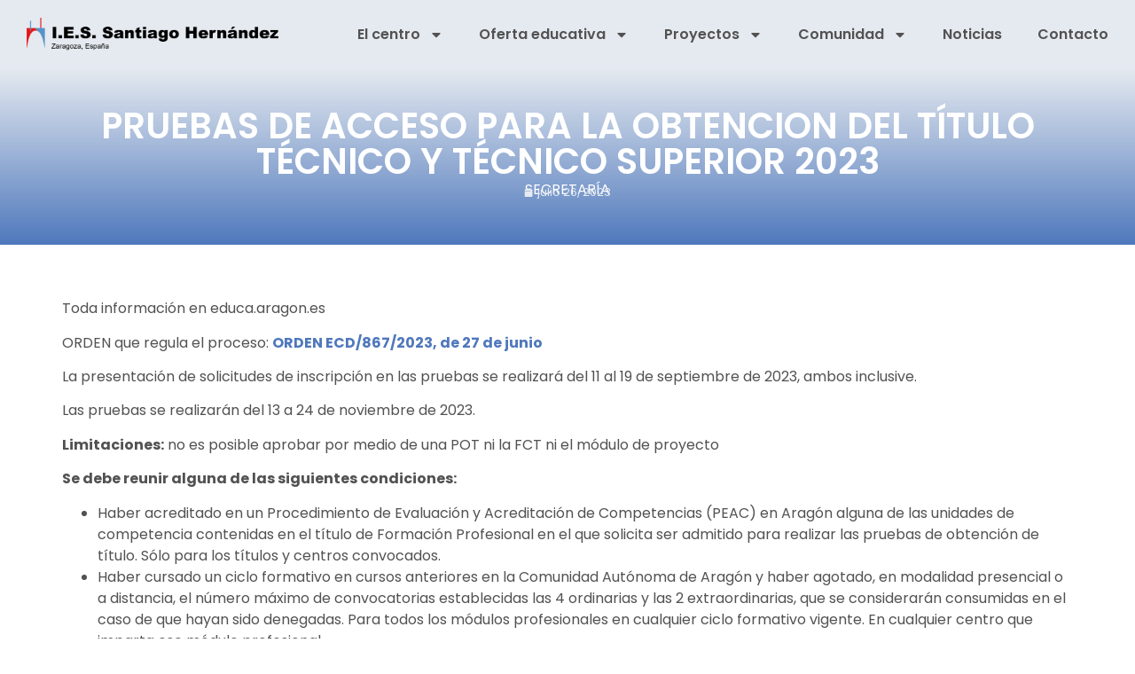

--- FILE ---
content_type: text/html; charset=UTF-8
request_url: https://www.iessantiagohernandez.com/pruebas-de-acceso-para-la-obtencion-del-titulo-tecnico-y-tecnico-superior-2023/
body_size: 17186
content:
<!doctype html>
<html lang="es">
<head>
	<meta charset="UTF-8">
	<meta name="viewport" content="width=device-width, initial-scale=1">
	<link rel="profile" href="https://gmpg.org/xfn/11">
	<meta name='robots' content='index, follow, max-image-preview:large, max-snippet:-1, max-video-preview:-1' />
<script id="cookieyes" type="text/javascript" src="https://cdn-cookieyes.com/client_data/933c8b118e164c59d4cf1dc4/script.js"></script>
	<!-- This site is optimized with the Yoast SEO plugin v26.8 - https://yoast.com/product/yoast-seo-wordpress/ -->
	<title>PRUEBAS DE ACCESO PARA LA OBTENCION DEL TÍTULO TÉCNICO Y TÉCNICO SUPERIOR 2023 - IES Santiago Hernández</title>
	<link rel="canonical" href="https://www.iessantiagohernandez.com/pruebas-de-acceso-para-la-obtencion-del-titulo-tecnico-y-tecnico-superior-2023/" />
	<meta property="og:locale" content="es_ES" />
	<meta property="og:type" content="article" />
	<meta property="og:title" content="PRUEBAS DE ACCESO PARA LA OBTENCION DEL TÍTULO TÉCNICO Y TÉCNICO SUPERIOR 2023 - IES Santiago Hernández" />
	<meta property="og:description" content="Toda información en educa.aragon.es ORDEN que regula el proceso: ORDEN ECD/867/2023, de 27 de junio La presentación de solicitudes de inscripción en las pruebas se realizará del 11 al 19 de septiembre de 2023, ambos inclusive. Las pruebas se realizarán del 13 a 24 de noviembre de 2023. Limitaciones: no es posible aprobar por medio de una POT ni la [&hellip;]" />
	<meta property="og:url" content="https://www.iessantiagohernandez.com/pruebas-de-acceso-para-la-obtencion-del-titulo-tecnico-y-tecnico-superior-2023/" />
	<meta property="og:site_name" content="IES Santiago Hernández" />
	<meta property="article:published_time" content="2023-07-26T12:17:35+00:00" />
	<meta property="article:modified_time" content="2025-06-05T13:30:57+00:00" />
	<meta name="author" content="admin" />
	<meta name="twitter:card" content="summary_large_image" />
	<meta name="twitter:label1" content="Escrito por" />
	<meta name="twitter:data1" content="admin" />
	<meta name="twitter:label2" content="Tiempo de lectura" />
	<meta name="twitter:data2" content="2 minutos" />
	<script type="application/ld+json" class="yoast-schema-graph">{"@context":"https://schema.org","@graph":[{"@type":"Article","@id":"https://www.iessantiagohernandez.com/pruebas-de-acceso-para-la-obtencion-del-titulo-tecnico-y-tecnico-superior-2023/#article","isPartOf":{"@id":"https://www.iessantiagohernandez.com/pruebas-de-acceso-para-la-obtencion-del-titulo-tecnico-y-tecnico-superior-2023/"},"author":{"name":"admin","@id":"https://www.iessantiagohernandez.com/#/schema/person/42ca1517bcdaec0dffce0b811563aca3"},"headline":"PRUEBAS DE ACCESO PARA LA OBTENCION DEL TÍTULO TÉCNICO Y TÉCNICO SUPERIOR 2023","datePublished":"2023-07-26T12:17:35+00:00","dateModified":"2025-06-05T13:30:57+00:00","mainEntityOfPage":{"@id":"https://www.iessantiagohernandez.com/pruebas-de-acceso-para-la-obtencion-del-titulo-tecnico-y-tecnico-superior-2023/"},"wordCount":318,"publisher":{"@id":"https://www.iessantiagohernandez.com/#organization"},"articleSection":["Secretaría"],"inLanguage":"es"},{"@type":"WebPage","@id":"https://www.iessantiagohernandez.com/pruebas-de-acceso-para-la-obtencion-del-titulo-tecnico-y-tecnico-superior-2023/","url":"https://www.iessantiagohernandez.com/pruebas-de-acceso-para-la-obtencion-del-titulo-tecnico-y-tecnico-superior-2023/","name":"PRUEBAS DE ACCESO PARA LA OBTENCION DEL TÍTULO TÉCNICO Y TÉCNICO SUPERIOR 2023 - IES Santiago Hernández","isPartOf":{"@id":"https://www.iessantiagohernandez.com/#website"},"datePublished":"2023-07-26T12:17:35+00:00","dateModified":"2025-06-05T13:30:57+00:00","breadcrumb":{"@id":"https://www.iessantiagohernandez.com/pruebas-de-acceso-para-la-obtencion-del-titulo-tecnico-y-tecnico-superior-2023/#breadcrumb"},"inLanguage":"es","potentialAction":[{"@type":"ReadAction","target":["https://www.iessantiagohernandez.com/pruebas-de-acceso-para-la-obtencion-del-titulo-tecnico-y-tecnico-superior-2023/"]}]},{"@type":"BreadcrumbList","@id":"https://www.iessantiagohernandez.com/pruebas-de-acceso-para-la-obtencion-del-titulo-tecnico-y-tecnico-superior-2023/#breadcrumb","itemListElement":[{"@type":"ListItem","position":1,"name":"Portada","item":"https://www.iessantiagohernandez.com/"},{"@type":"ListItem","position":2,"name":"Noticias","item":"https://www.iessantiagohernandez.com/noticias/"},{"@type":"ListItem","position":3,"name":"PRUEBAS DE ACCESO PARA LA OBTENCION DEL TÍTULO TÉCNICO Y TÉCNICO SUPERIOR 2023"}]},{"@type":"WebSite","@id":"https://www.iessantiagohernandez.com/#website","url":"https://www.iessantiagohernandez.com/","name":"IES Santiago Hernández","description":"","publisher":{"@id":"https://www.iessantiagohernandez.com/#organization"},"potentialAction":[{"@type":"SearchAction","target":{"@type":"EntryPoint","urlTemplate":"https://www.iessantiagohernandez.com/?s={search_term_string}"},"query-input":{"@type":"PropertyValueSpecification","valueRequired":true,"valueName":"search_term_string"}}],"inLanguage":"es"},{"@type":"Organization","@id":"https://www.iessantiagohernandez.com/#organization","name":"IES Santiago Hernández","url":"https://www.iessantiagohernandez.com/","logo":{"@type":"ImageObject","inLanguage":"es","@id":"https://www.iessantiagohernandez.com/#/schema/logo/image/","url":"https://www.iessantiagohernandez.com/wp-content/uploads/2025/05/IES-S.-Hernandez-identidad.png","contentUrl":"https://www.iessantiagohernandez.com/wp-content/uploads/2025/05/IES-S.-Hernandez-identidad.png","width":1788,"height":235,"caption":"IES Santiago Hernández"},"image":{"@id":"https://www.iessantiagohernandez.com/#/schema/logo/image/"}},{"@type":"Person","@id":"https://www.iessantiagohernandez.com/#/schema/person/42ca1517bcdaec0dffce0b811563aca3","name":"admin","image":{"@type":"ImageObject","inLanguage":"es","@id":"https://www.iessantiagohernandez.com/#/schema/person/image/","url":"https://secure.gravatar.com/avatar/72a1c2c29110c51b24ab331caa50c047fa7bde1a5cc295918388613cad8fc0d3?s=96&d=mm&r=g","contentUrl":"https://secure.gravatar.com/avatar/72a1c2c29110c51b24ab331caa50c047fa7bde1a5cc295918388613cad8fc0d3?s=96&d=mm&r=g","caption":"admin"},"sameAs":["https://www.iessantiagohernandez.com"],"url":"https://www.iessantiagohernandez.com/author/santiagohernandez_vyc/"}]}</script>
	<!-- / Yoast SEO plugin. -->


<link rel="alternate" type="application/rss+xml" title="IES Santiago Hernández &raquo; Feed" href="https://www.iessantiagohernandez.com/feed/" />
<link rel="alternate" type="application/rss+xml" title="IES Santiago Hernández &raquo; Feed de los comentarios" href="https://www.iessantiagohernandez.com/comments/feed/" />
<link rel="alternate" title="oEmbed (JSON)" type="application/json+oembed" href="https://www.iessantiagohernandez.com/wp-json/oembed/1.0/embed?url=https%3A%2F%2Fwww.iessantiagohernandez.com%2Fpruebas-de-acceso-para-la-obtencion-del-titulo-tecnico-y-tecnico-superior-2023%2F" />
<link rel="alternate" title="oEmbed (XML)" type="text/xml+oembed" href="https://www.iessantiagohernandez.com/wp-json/oembed/1.0/embed?url=https%3A%2F%2Fwww.iessantiagohernandez.com%2Fpruebas-de-acceso-para-la-obtencion-del-titulo-tecnico-y-tecnico-superior-2023%2F&#038;format=xml" />
<style id='wp-img-auto-sizes-contain-inline-css'>
img:is([sizes=auto i],[sizes^="auto," i]){contain-intrinsic-size:3000px 1500px}
/*# sourceURL=wp-img-auto-sizes-contain-inline-css */
</style>
<link rel='stylesheet' id='dce-animations-css' href='https://www.iessantiagohernandez.com/wp-content/plugins/dynamic-content-for-elementor/assets/css/animations.css?ver=3.3.25' media='all' />
<style id='wp-emoji-styles-inline-css'>

	img.wp-smiley, img.emoji {
		display: inline !important;
		border: none !important;
		box-shadow: none !important;
		height: 1em !important;
		width: 1em !important;
		margin: 0 0.07em !important;
		vertical-align: -0.1em !important;
		background: none !important;
		padding: 0 !important;
	}
/*# sourceURL=wp-emoji-styles-inline-css */
</style>
<link rel='stylesheet' id='wp-block-library-css' href='https://www.iessantiagohernandez.com/wp-includes/css/dist/block-library/style.min.css?ver=6.9' media='all' />
<style id='global-styles-inline-css'>
:root{--wp--preset--aspect-ratio--square: 1;--wp--preset--aspect-ratio--4-3: 4/3;--wp--preset--aspect-ratio--3-4: 3/4;--wp--preset--aspect-ratio--3-2: 3/2;--wp--preset--aspect-ratio--2-3: 2/3;--wp--preset--aspect-ratio--16-9: 16/9;--wp--preset--aspect-ratio--9-16: 9/16;--wp--preset--color--black: #000000;--wp--preset--color--cyan-bluish-gray: #abb8c3;--wp--preset--color--white: #ffffff;--wp--preset--color--pale-pink: #f78da7;--wp--preset--color--vivid-red: #cf2e2e;--wp--preset--color--luminous-vivid-orange: #ff6900;--wp--preset--color--luminous-vivid-amber: #fcb900;--wp--preset--color--light-green-cyan: #7bdcb5;--wp--preset--color--vivid-green-cyan: #00d084;--wp--preset--color--pale-cyan-blue: #8ed1fc;--wp--preset--color--vivid-cyan-blue: #0693e3;--wp--preset--color--vivid-purple: #9b51e0;--wp--preset--gradient--vivid-cyan-blue-to-vivid-purple: linear-gradient(135deg,rgb(6,147,227) 0%,rgb(155,81,224) 100%);--wp--preset--gradient--light-green-cyan-to-vivid-green-cyan: linear-gradient(135deg,rgb(122,220,180) 0%,rgb(0,208,130) 100%);--wp--preset--gradient--luminous-vivid-amber-to-luminous-vivid-orange: linear-gradient(135deg,rgb(252,185,0) 0%,rgb(255,105,0) 100%);--wp--preset--gradient--luminous-vivid-orange-to-vivid-red: linear-gradient(135deg,rgb(255,105,0) 0%,rgb(207,46,46) 100%);--wp--preset--gradient--very-light-gray-to-cyan-bluish-gray: linear-gradient(135deg,rgb(238,238,238) 0%,rgb(169,184,195) 100%);--wp--preset--gradient--cool-to-warm-spectrum: linear-gradient(135deg,rgb(74,234,220) 0%,rgb(151,120,209) 20%,rgb(207,42,186) 40%,rgb(238,44,130) 60%,rgb(251,105,98) 80%,rgb(254,248,76) 100%);--wp--preset--gradient--blush-light-purple: linear-gradient(135deg,rgb(255,206,236) 0%,rgb(152,150,240) 100%);--wp--preset--gradient--blush-bordeaux: linear-gradient(135deg,rgb(254,205,165) 0%,rgb(254,45,45) 50%,rgb(107,0,62) 100%);--wp--preset--gradient--luminous-dusk: linear-gradient(135deg,rgb(255,203,112) 0%,rgb(199,81,192) 50%,rgb(65,88,208) 100%);--wp--preset--gradient--pale-ocean: linear-gradient(135deg,rgb(255,245,203) 0%,rgb(182,227,212) 50%,rgb(51,167,181) 100%);--wp--preset--gradient--electric-grass: linear-gradient(135deg,rgb(202,248,128) 0%,rgb(113,206,126) 100%);--wp--preset--gradient--midnight: linear-gradient(135deg,rgb(2,3,129) 0%,rgb(40,116,252) 100%);--wp--preset--font-size--small: 13px;--wp--preset--font-size--medium: 20px;--wp--preset--font-size--large: 36px;--wp--preset--font-size--x-large: 42px;--wp--preset--spacing--20: 0.44rem;--wp--preset--spacing--30: 0.67rem;--wp--preset--spacing--40: 1rem;--wp--preset--spacing--50: 1.5rem;--wp--preset--spacing--60: 2.25rem;--wp--preset--spacing--70: 3.38rem;--wp--preset--spacing--80: 5.06rem;--wp--preset--shadow--natural: 6px 6px 9px rgba(0, 0, 0, 0.2);--wp--preset--shadow--deep: 12px 12px 50px rgba(0, 0, 0, 0.4);--wp--preset--shadow--sharp: 6px 6px 0px rgba(0, 0, 0, 0.2);--wp--preset--shadow--outlined: 6px 6px 0px -3px rgb(255, 255, 255), 6px 6px rgb(0, 0, 0);--wp--preset--shadow--crisp: 6px 6px 0px rgb(0, 0, 0);}:root { --wp--style--global--content-size: 800px;--wp--style--global--wide-size: 1200px; }:where(body) { margin: 0; }.wp-site-blocks > .alignleft { float: left; margin-right: 2em; }.wp-site-blocks > .alignright { float: right; margin-left: 2em; }.wp-site-blocks > .aligncenter { justify-content: center; margin-left: auto; margin-right: auto; }:where(.wp-site-blocks) > * { margin-block-start: 24px; margin-block-end: 0; }:where(.wp-site-blocks) > :first-child { margin-block-start: 0; }:where(.wp-site-blocks) > :last-child { margin-block-end: 0; }:root { --wp--style--block-gap: 24px; }:root :where(.is-layout-flow) > :first-child{margin-block-start: 0;}:root :where(.is-layout-flow) > :last-child{margin-block-end: 0;}:root :where(.is-layout-flow) > *{margin-block-start: 24px;margin-block-end: 0;}:root :where(.is-layout-constrained) > :first-child{margin-block-start: 0;}:root :where(.is-layout-constrained) > :last-child{margin-block-end: 0;}:root :where(.is-layout-constrained) > *{margin-block-start: 24px;margin-block-end: 0;}:root :where(.is-layout-flex){gap: 24px;}:root :where(.is-layout-grid){gap: 24px;}.is-layout-flow > .alignleft{float: left;margin-inline-start: 0;margin-inline-end: 2em;}.is-layout-flow > .alignright{float: right;margin-inline-start: 2em;margin-inline-end: 0;}.is-layout-flow > .aligncenter{margin-left: auto !important;margin-right: auto !important;}.is-layout-constrained > .alignleft{float: left;margin-inline-start: 0;margin-inline-end: 2em;}.is-layout-constrained > .alignright{float: right;margin-inline-start: 2em;margin-inline-end: 0;}.is-layout-constrained > .aligncenter{margin-left: auto !important;margin-right: auto !important;}.is-layout-constrained > :where(:not(.alignleft):not(.alignright):not(.alignfull)){max-width: var(--wp--style--global--content-size);margin-left: auto !important;margin-right: auto !important;}.is-layout-constrained > .alignwide{max-width: var(--wp--style--global--wide-size);}body .is-layout-flex{display: flex;}.is-layout-flex{flex-wrap: wrap;align-items: center;}.is-layout-flex > :is(*, div){margin: 0;}body .is-layout-grid{display: grid;}.is-layout-grid > :is(*, div){margin: 0;}body{padding-top: 0px;padding-right: 0px;padding-bottom: 0px;padding-left: 0px;}a:where(:not(.wp-element-button)){text-decoration: underline;}:root :where(.wp-element-button, .wp-block-button__link){background-color: #32373c;border-width: 0;color: #fff;font-family: inherit;font-size: inherit;font-style: inherit;font-weight: inherit;letter-spacing: inherit;line-height: inherit;padding-top: calc(0.667em + 2px);padding-right: calc(1.333em + 2px);padding-bottom: calc(0.667em + 2px);padding-left: calc(1.333em + 2px);text-decoration: none;text-transform: inherit;}.has-black-color{color: var(--wp--preset--color--black) !important;}.has-cyan-bluish-gray-color{color: var(--wp--preset--color--cyan-bluish-gray) !important;}.has-white-color{color: var(--wp--preset--color--white) !important;}.has-pale-pink-color{color: var(--wp--preset--color--pale-pink) !important;}.has-vivid-red-color{color: var(--wp--preset--color--vivid-red) !important;}.has-luminous-vivid-orange-color{color: var(--wp--preset--color--luminous-vivid-orange) !important;}.has-luminous-vivid-amber-color{color: var(--wp--preset--color--luminous-vivid-amber) !important;}.has-light-green-cyan-color{color: var(--wp--preset--color--light-green-cyan) !important;}.has-vivid-green-cyan-color{color: var(--wp--preset--color--vivid-green-cyan) !important;}.has-pale-cyan-blue-color{color: var(--wp--preset--color--pale-cyan-blue) !important;}.has-vivid-cyan-blue-color{color: var(--wp--preset--color--vivid-cyan-blue) !important;}.has-vivid-purple-color{color: var(--wp--preset--color--vivid-purple) !important;}.has-black-background-color{background-color: var(--wp--preset--color--black) !important;}.has-cyan-bluish-gray-background-color{background-color: var(--wp--preset--color--cyan-bluish-gray) !important;}.has-white-background-color{background-color: var(--wp--preset--color--white) !important;}.has-pale-pink-background-color{background-color: var(--wp--preset--color--pale-pink) !important;}.has-vivid-red-background-color{background-color: var(--wp--preset--color--vivid-red) !important;}.has-luminous-vivid-orange-background-color{background-color: var(--wp--preset--color--luminous-vivid-orange) !important;}.has-luminous-vivid-amber-background-color{background-color: var(--wp--preset--color--luminous-vivid-amber) !important;}.has-light-green-cyan-background-color{background-color: var(--wp--preset--color--light-green-cyan) !important;}.has-vivid-green-cyan-background-color{background-color: var(--wp--preset--color--vivid-green-cyan) !important;}.has-pale-cyan-blue-background-color{background-color: var(--wp--preset--color--pale-cyan-blue) !important;}.has-vivid-cyan-blue-background-color{background-color: var(--wp--preset--color--vivid-cyan-blue) !important;}.has-vivid-purple-background-color{background-color: var(--wp--preset--color--vivid-purple) !important;}.has-black-border-color{border-color: var(--wp--preset--color--black) !important;}.has-cyan-bluish-gray-border-color{border-color: var(--wp--preset--color--cyan-bluish-gray) !important;}.has-white-border-color{border-color: var(--wp--preset--color--white) !important;}.has-pale-pink-border-color{border-color: var(--wp--preset--color--pale-pink) !important;}.has-vivid-red-border-color{border-color: var(--wp--preset--color--vivid-red) !important;}.has-luminous-vivid-orange-border-color{border-color: var(--wp--preset--color--luminous-vivid-orange) !important;}.has-luminous-vivid-amber-border-color{border-color: var(--wp--preset--color--luminous-vivid-amber) !important;}.has-light-green-cyan-border-color{border-color: var(--wp--preset--color--light-green-cyan) !important;}.has-vivid-green-cyan-border-color{border-color: var(--wp--preset--color--vivid-green-cyan) !important;}.has-pale-cyan-blue-border-color{border-color: var(--wp--preset--color--pale-cyan-blue) !important;}.has-vivid-cyan-blue-border-color{border-color: var(--wp--preset--color--vivid-cyan-blue) !important;}.has-vivid-purple-border-color{border-color: var(--wp--preset--color--vivid-purple) !important;}.has-vivid-cyan-blue-to-vivid-purple-gradient-background{background: var(--wp--preset--gradient--vivid-cyan-blue-to-vivid-purple) !important;}.has-light-green-cyan-to-vivid-green-cyan-gradient-background{background: var(--wp--preset--gradient--light-green-cyan-to-vivid-green-cyan) !important;}.has-luminous-vivid-amber-to-luminous-vivid-orange-gradient-background{background: var(--wp--preset--gradient--luminous-vivid-amber-to-luminous-vivid-orange) !important;}.has-luminous-vivid-orange-to-vivid-red-gradient-background{background: var(--wp--preset--gradient--luminous-vivid-orange-to-vivid-red) !important;}.has-very-light-gray-to-cyan-bluish-gray-gradient-background{background: var(--wp--preset--gradient--very-light-gray-to-cyan-bluish-gray) !important;}.has-cool-to-warm-spectrum-gradient-background{background: var(--wp--preset--gradient--cool-to-warm-spectrum) !important;}.has-blush-light-purple-gradient-background{background: var(--wp--preset--gradient--blush-light-purple) !important;}.has-blush-bordeaux-gradient-background{background: var(--wp--preset--gradient--blush-bordeaux) !important;}.has-luminous-dusk-gradient-background{background: var(--wp--preset--gradient--luminous-dusk) !important;}.has-pale-ocean-gradient-background{background: var(--wp--preset--gradient--pale-ocean) !important;}.has-electric-grass-gradient-background{background: var(--wp--preset--gradient--electric-grass) !important;}.has-midnight-gradient-background{background: var(--wp--preset--gradient--midnight) !important;}.has-small-font-size{font-size: var(--wp--preset--font-size--small) !important;}.has-medium-font-size{font-size: var(--wp--preset--font-size--medium) !important;}.has-large-font-size{font-size: var(--wp--preset--font-size--large) !important;}.has-x-large-font-size{font-size: var(--wp--preset--font-size--x-large) !important;}
:root :where(.wp-block-pullquote){font-size: 1.5em;line-height: 1.6;}
/*# sourceURL=global-styles-inline-css */
</style>
<link rel='stylesheet' id='dce-style-css' href='https://www.iessantiagohernandez.com/wp-content/plugins/dynamic-content-for-elementor/assets/css/style.min.css?ver=3.3.25' media='all' />
<link rel='stylesheet' id='dce-hidden-label-css' href='https://www.iessantiagohernandez.com/wp-content/plugins/dynamic-content-for-elementor/assets/css/hidden-label.min.css?ver=3.3.25' media='all' />
<link rel='stylesheet' id='dce-dynamic-visibility-css' href='https://www.iessantiagohernandez.com/wp-content/plugins/dynamic-content-for-elementor/assets/css/dynamic-visibility.min.css?ver=3.3.25' media='all' />
<link rel='stylesheet' id='dce-tooltip-css' href='https://www.iessantiagohernandez.com/wp-content/plugins/dynamic-content-for-elementor/assets/css/tooltip.min.css?ver=3.3.25' media='all' />
<link rel='stylesheet' id='dce-pageScroll-css' href='https://www.iessantiagohernandez.com/wp-content/plugins/dynamic-content-for-elementor/assets/css/page-scroll.min.css?ver=3.3.25' media='all' />
<link rel='stylesheet' id='dce-reveal-css' href='https://www.iessantiagohernandez.com/wp-content/plugins/dynamic-content-for-elementor/assets/css/reveal.min.css?ver=3.3.25' media='all' />
<link rel='stylesheet' id='dce-plyr-css' href='https://www.iessantiagohernandez.com/wp-content/plugins/dynamic-content-for-elementor/assets/node/plyr/plyr.css?ver=3.3.25' media='all' />
<link rel='stylesheet' id='hello-elementor-css' href='https://www.iessantiagohernandez.com/wp-content/themes/hello-elementor/assets/css/reset.css?ver=3.4.5' media='all' />
<link rel='stylesheet' id='hello-elementor-theme-style-css' href='https://www.iessantiagohernandez.com/wp-content/themes/hello-elementor/assets/css/theme.css?ver=3.4.5' media='all' />
<link rel='stylesheet' id='hello-elementor-header-footer-css' href='https://www.iessantiagohernandez.com/wp-content/themes/hello-elementor/assets/css/header-footer.css?ver=3.4.5' media='all' />
<link rel='stylesheet' id='elementor-frontend-css' href='https://www.iessantiagohernandez.com/wp-content/plugins/elementor/assets/css/frontend.min.css?ver=3.34.2' media='all' />
<link rel='stylesheet' id='elementor-post-6-css' href='https://www.iessantiagohernandez.com/wp-content/uploads/elementor/css/post-6.css?ver=1769857421' media='all' />
<link rel='stylesheet' id='widget-image-css' href='https://www.iessantiagohernandez.com/wp-content/plugins/elementor/assets/css/widget-image.min.css?ver=3.34.2' media='all' />
<link rel='stylesheet' id='widget-nav-menu-css' href='https://www.iessantiagohernandez.com/wp-content/plugins/elementor-pro/assets/css/widget-nav-menu.min.css?ver=3.34.1' media='all' />
<link rel='stylesheet' id='e-animation-grow-css' href='https://www.iessantiagohernandez.com/wp-content/plugins/elementor/assets/lib/animations/styles/e-animation-grow.min.css?ver=3.34.2' media='all' />
<link rel='stylesheet' id='widget-social-icons-css' href='https://www.iessantiagohernandez.com/wp-content/plugins/elementor/assets/css/widget-social-icons.min.css?ver=3.34.2' media='all' />
<link rel='stylesheet' id='e-apple-webkit-css' href='https://www.iessantiagohernandez.com/wp-content/plugins/elementor/assets/css/conditionals/apple-webkit.min.css?ver=3.34.2' media='all' />
<link rel='stylesheet' id='widget-heading-css' href='https://www.iessantiagohernandez.com/wp-content/plugins/elementor/assets/css/widget-heading.min.css?ver=3.34.2' media='all' />
<link rel='stylesheet' id='widget-post-info-css' href='https://www.iessantiagohernandez.com/wp-content/plugins/elementor-pro/assets/css/widget-post-info.min.css?ver=3.34.1' media='all' />
<link rel='stylesheet' id='widget-icon-list-css' href='https://www.iessantiagohernandez.com/wp-content/plugins/elementor/assets/css/widget-icon-list.min.css?ver=3.34.2' media='all' />
<link rel='stylesheet' id='widget-spacer-css' href='https://www.iessantiagohernandez.com/wp-content/plugins/elementor/assets/css/widget-spacer.min.css?ver=3.34.2' media='all' />
<link rel='stylesheet' id='widget-post-navigation-css' href='https://www.iessantiagohernandez.com/wp-content/plugins/elementor-pro/assets/css/widget-post-navigation.min.css?ver=3.34.1' media='all' />
<link rel='stylesheet' id='dashicons-css' href='https://www.iessantiagohernandez.com/wp-includes/css/dashicons.min.css?ver=6.9' media='all' />
<link rel='stylesheet' id='elementor-post-12-css' href='https://www.iessantiagohernandez.com/wp-content/uploads/elementor/css/post-12.css?ver=1769857421' media='all' />
<link rel='stylesheet' id='elementor-post-38-css' href='https://www.iessantiagohernandez.com/wp-content/uploads/elementor/css/post-38.css?ver=1769857421' media='all' />
<link rel='stylesheet' id='elementor-post-11033-css' href='https://www.iessantiagohernandez.com/wp-content/uploads/elementor/css/post-11033.css?ver=1769857421' media='all' />
<link rel='stylesheet' id='tablepress-default-css' href='https://www.iessantiagohernandez.com/wp-content/plugins/tablepress/css/build/default.css?ver=3.2.6' media='all' />
<link rel='stylesheet' id='eael-general-css' href='https://www.iessantiagohernandez.com/wp-content/plugins/essential-addons-for-elementor-lite/assets/front-end/css/view/general.min.css?ver=6.5.8' media='all' />
<link rel='stylesheet' id='elementor-gf-local-poppins-css' href='https://www.iessantiagohernandez.com/wp-content/uploads/elementor/google-fonts/css/poppins.css?ver=1757339368' media='all' />
<script src="https://www.iessantiagohernandez.com/wp-includes/js/jquery/jquery.min.js?ver=3.7.1" id="jquery-core-js"></script>
<script src="https://www.iessantiagohernandez.com/wp-includes/js/jquery/jquery-migrate.min.js?ver=3.4.1" id="jquery-migrate-js"></script>
<link rel="https://api.w.org/" href="https://www.iessantiagohernandez.com/wp-json/" /><link rel="alternate" title="JSON" type="application/json" href="https://www.iessantiagohernandez.com/wp-json/wp/v2/posts/7710" /><link rel="EditURI" type="application/rsd+xml" title="RSD" href="https://www.iessantiagohernandez.com/xmlrpc.php?rsd" />
<meta name="generator" content="WordPress 6.9" />
<link rel='shortlink' href='https://www.iessantiagohernandez.com/?p=7710' />

<!--BEGIN: TRACKING CODE MANAGER (v2.5.0) BY INTELLYWP.COM IN HEAD//-->
<!-- Google tag (gtag.js) -->
<script async src="https://www.googletagmanager.com/gtag/js?id=G-FZZSSNDWR0"></script>
<script>
  window.dataLayer = window.dataLayer || [];
  function gtag(){dataLayer.push(arguments);}
  gtag('js', new Date());

  gtag('config', 'G-FZZSSNDWR0');
</script>
<!--END: https://wordpress.org/plugins/tracking-code-manager IN HEAD//--><meta name="generator" content="Elementor 3.34.2; features: e_font_icon_svg, additional_custom_breakpoints; settings: css_print_method-external, google_font-enabled, font_display-swap">
			<style>
				.e-con.e-parent:nth-of-type(n+4):not(.e-lazyloaded):not(.e-no-lazyload),
				.e-con.e-parent:nth-of-type(n+4):not(.e-lazyloaded):not(.e-no-lazyload) * {
					background-image: none !important;
				}
				@media screen and (max-height: 1024px) {
					.e-con.e-parent:nth-of-type(n+3):not(.e-lazyloaded):not(.e-no-lazyload),
					.e-con.e-parent:nth-of-type(n+3):not(.e-lazyloaded):not(.e-no-lazyload) * {
						background-image: none !important;
					}
				}
				@media screen and (max-height: 640px) {
					.e-con.e-parent:nth-of-type(n+2):not(.e-lazyloaded):not(.e-no-lazyload),
					.e-con.e-parent:nth-of-type(n+2):not(.e-lazyloaded):not(.e-no-lazyload) * {
						background-image: none !important;
					}
				}
			</style>
			<link rel="icon" href="https://www.iessantiagohernandez.com/wp-content/uploads/2025/05/Recurso-1Logo-1-150x150.png" sizes="32x32" />
<link rel="icon" href="https://www.iessantiagohernandez.com/wp-content/uploads/2025/05/Recurso-1Logo-1-300x300.png" sizes="192x192" />
<link rel="apple-touch-icon" href="https://www.iessantiagohernandez.com/wp-content/uploads/2025/05/Recurso-1Logo-1-300x300.png" />
<meta name="msapplication-TileImage" content="https://www.iessantiagohernandez.com/wp-content/uploads/2025/05/Recurso-1Logo-1-300x300.png" />
</head>
<body class="wp-singular post-template-default single single-post postid-7710 single-format-standard wp-custom-logo wp-embed-responsive wp-theme-hello-elementor hello-elementor-default elementor-default elementor-kit-6 elementor-page-11033">


<a class="skip-link screen-reader-text" href="#content">Ir al contenido</a>

		<header data-elementor-type="header" data-elementor-id="12" class="elementor elementor-12 elementor-location-header" data-elementor-post-type="elementor_library">
			<div data-particle_enable="false" data-particle-mobile-disabled="false" class="elementor-element elementor-element-77e089c e-con-full e-flex e-con e-parent" data-id="77e089c" data-element_type="container" data-settings="{&quot;background_background&quot;:&quot;classic&quot;}">
		<div data-particle_enable="false" data-particle-mobile-disabled="false" class="elementor-element elementor-element-2f44cc9 e-con-full e-flex e-con e-child" data-id="2f44cc9" data-element_type="container">
				<div class="elementor-element elementor-element-02c7260 elementor-widget__width-initial elementor-widget elementor-widget-theme-site-logo elementor-widget-image" data-id="02c7260" data-element_type="widget" data-widget_type="theme-site-logo.default">
				<div class="elementor-widget-container">
											<a href="https://www.iessantiagohernandez.com">
			<img width="1788" height="235" src="https://www.iessantiagohernandez.com/wp-content/uploads/2025/05/IES-S.-Hernandez-identidad.png" class="attachment-full size-full wp-image-29" alt="" srcset="https://www.iessantiagohernandez.com/wp-content/uploads/2025/05/IES-S.-Hernandez-identidad.png 1788w, https://www.iessantiagohernandez.com/wp-content/uploads/2025/05/IES-S.-Hernandez-identidad-300x39.png 300w, https://www.iessantiagohernandez.com/wp-content/uploads/2025/05/IES-S.-Hernandez-identidad-1024x135.png 1024w, https://www.iessantiagohernandez.com/wp-content/uploads/2025/05/IES-S.-Hernandez-identidad-768x101.png 768w, https://www.iessantiagohernandez.com/wp-content/uploads/2025/05/IES-S.-Hernandez-identidad-1536x202.png 1536w" sizes="(max-width: 1788px) 100vw, 1788px" />				</a>
											</div>
				</div>
				</div>
		<div data-particle_enable="false" data-particle-mobile-disabled="false" class="elementor-element elementor-element-2483c49 e-con-full e-flex e-con e-child" data-id="2483c49" data-element_type="container">
				<div class="elementor-element elementor-element-c51792e elementor-nav-menu__align-end elementor-nav-menu--stretch elementor-nav-menu--dropdown-tablet elementor-nav-menu__text-align-aside elementor-nav-menu--toggle elementor-nav-menu--burger elementor-widget elementor-widget-nav-menu" data-id="c51792e" data-element_type="widget" data-settings="{&quot;full_width&quot;:&quot;stretch&quot;,&quot;layout&quot;:&quot;horizontal&quot;,&quot;submenu_icon&quot;:{&quot;value&quot;:&quot;&lt;svg aria-hidden=\&quot;true\&quot; class=\&quot;e-font-icon-svg e-fas-caret-down\&quot; viewBox=\&quot;0 0 320 512\&quot; xmlns=\&quot;http:\/\/www.w3.org\/2000\/svg\&quot;&gt;&lt;path d=\&quot;M31.3 192h257.3c17.8 0 26.7 21.5 14.1 34.1L174.1 354.8c-7.8 7.8-20.5 7.8-28.3 0L17.2 226.1C4.6 213.5 13.5 192 31.3 192z\&quot;&gt;&lt;\/path&gt;&lt;\/svg&gt;&quot;,&quot;library&quot;:&quot;fa-solid&quot;},&quot;toggle&quot;:&quot;burger&quot;}" data-widget_type="nav-menu.default">
				<div class="elementor-widget-container">
								<nav aria-label="Menú" class="elementor-nav-menu--main elementor-nav-menu__container elementor-nav-menu--layout-horizontal e--pointer-underline e--animation-fade">
				<ul id="menu-1-c51792e" class="elementor-nav-menu"><li class="menu-item menu-item-type-custom menu-item-object-custom menu-item-has-children menu-item-23"><a href="#" class="elementor-item elementor-item-anchor">El centro</a>
<ul class="sub-menu elementor-nav-menu--dropdown">
	<li class="menu-item menu-item-type-post_type menu-item-object-page menu-item-135"><a href="https://www.iessantiagohernandez.com/presentacion/" class="elementor-sub-item">Presentación</a></li>
	<li class="menu-item menu-item-type-post_type menu-item-object-page menu-item-210"><a href="https://www.iessantiagohernandez.com/secretaria/" class="elementor-sub-item">Secretaría</a></li>
</ul>
</li>
<li class="menu-item menu-item-type-custom menu-item-object-custom menu-item-has-children menu-item-25"><a href="#" class="elementor-item elementor-item-anchor">Oferta educativa</a>
<ul class="sub-menu elementor-nav-menu--dropdown">
	<li class="menu-item menu-item-type-post_type menu-item-object-page menu-item-10849"><a href="https://www.iessantiagohernandez.com/oferta-educativa-eso-bachillerato/" class="elementor-sub-item">Oferta Educativa ESO-Bachillerato</a></li>
	<li class="menu-item menu-item-type-post_type menu-item-object-page menu-item-10848"><a href="https://www.iessantiagohernandez.com/formacion-profesional-por-familias-y-niveles/" class="elementor-sub-item">Formación profesional por familias y niveles</a></li>
</ul>
</li>
<li class="menu-item menu-item-type-post_type menu-item-object-page menu-item-has-children menu-item-10359"><a href="https://www.iessantiagohernandez.com/proyectos-educativos/" class="elementor-item">Proyectos</a>
<ul class="sub-menu elementor-nav-menu--dropdown">
	<li class="menu-item menu-item-type-post_type menu-item-object-page menu-item-10364"><a href="https://www.iessantiagohernandez.com/erasmus/" class="elementor-sub-item">Erasmus</a></li>
	<li class="menu-item menu-item-type-post_type menu-item-object-page menu-item-10363"><a href="https://www.iessantiagohernandez.com/bilinguismo/" class="elementor-sub-item">Bilingüismo</a></li>
	<li class="menu-item menu-item-type-post_type menu-item-object-page menu-item-10360"><a href="https://www.iessantiagohernandez.com/santiago/" class="elementor-sub-item">SantiaGO</a></li>
	<li class="menu-item menu-item-type-post_type menu-item-object-page menu-item-10362"><a href="https://www.iessantiagohernandez.com/calidad/" class="elementor-sub-item">Calidad</a></li>
	<li class="menu-item menu-item-type-post_type menu-item-object-page menu-item-12486"><a href="https://www.iessantiagohernandez.com/programa-auna/" class="elementor-sub-item">Programa Auna</a></li>
	<li class="menu-item menu-item-type-post_type menu-item-object-page menu-item-10850"><a href="https://www.iessantiagohernandez.com/fp-dual/" class="elementor-sub-item">FP Dual</a></li>
	<li class="menu-item menu-item-type-post_type menu-item-object-page menu-item-12887"><a href="https://www.iessantiagohernandez.com/empresas-para-practicas-y-bolsa-de-empleo/" class="elementor-sub-item">Empresas para prácticas y bolsa de empleo</a></li>
</ul>
</li>
<li class="menu-item menu-item-type-custom menu-item-object-custom menu-item-has-children menu-item-24"><a href="#" class="elementor-item elementor-item-anchor">Comunidad</a>
<ul class="sub-menu elementor-nav-menu--dropdown">
	<li class="menu-item menu-item-type-post_type menu-item-object-page menu-item-10381"><a href="https://www.iessantiagohernandez.com/biblioteca/" class="elementor-sub-item">Biblioteca</a></li>
	<li class="menu-item menu-item-type-post_type menu-item-object-page menu-item-211"><a href="https://www.iessantiagohernandez.com/banco-de-libros/" class="elementor-sub-item">Banco de libros</a></li>
	<li class="menu-item menu-item-type-post_type menu-item-object-page menu-item-134"><a href="https://www.iessantiagohernandez.com/zona-joven/" class="elementor-sub-item">Zona joven</a></li>
	<li class="menu-item menu-item-type-post_type menu-item-object-page menu-item-12817"><a href="https://www.iessantiagohernandez.com/plan-de-igualdad/" class="elementor-sub-item">Plan de igualdad</a></li>
	<li class="menu-item menu-item-type-custom menu-item-object-custom menu-item-13101"><a href="https://iesapp.iessantiagohernandez.com/libros" class="elementor-sub-item">Libros texto curso escolar</a></li>
</ul>
</li>
<li class="menu-item menu-item-type-custom menu-item-object-custom menu-item-26"><a href="/noticias/" class="elementor-item">Noticias</a></li>
<li class="menu-item menu-item-type-post_type menu-item-object-page menu-item-10853"><a href="https://www.iessantiagohernandez.com/contacto/" class="elementor-item">Contacto</a></li>
</ul>			</nav>
					<div class="elementor-menu-toggle" role="button" tabindex="0" aria-label="Alternar menú" aria-expanded="false">
			<svg aria-hidden="true" role="presentation" class="elementor-menu-toggle__icon--open e-font-icon-svg e-eicon-menu-bar" viewBox="0 0 1000 1000" xmlns="http://www.w3.org/2000/svg"><path d="M104 333H896C929 333 958 304 958 271S929 208 896 208H104C71 208 42 237 42 271S71 333 104 333ZM104 583H896C929 583 958 554 958 521S929 458 896 458H104C71 458 42 487 42 521S71 583 104 583ZM104 833H896C929 833 958 804 958 771S929 708 896 708H104C71 708 42 737 42 771S71 833 104 833Z"></path></svg><svg aria-hidden="true" role="presentation" class="elementor-menu-toggle__icon--close e-font-icon-svg e-eicon-close" viewBox="0 0 1000 1000" xmlns="http://www.w3.org/2000/svg"><path d="M742 167L500 408 258 167C246 154 233 150 217 150 196 150 179 158 167 167 154 179 150 196 150 212 150 229 154 242 171 254L408 500 167 742C138 771 138 800 167 829 196 858 225 858 254 829L496 587 738 829C750 842 767 846 783 846 800 846 817 842 829 829 842 817 846 804 846 783 846 767 842 750 829 737L588 500 833 258C863 229 863 200 833 171 804 137 775 137 742 167Z"></path></svg>		</div>
					<nav class="elementor-nav-menu--dropdown elementor-nav-menu__container" aria-hidden="true">
				<ul id="menu-2-c51792e" class="elementor-nav-menu"><li class="menu-item menu-item-type-custom menu-item-object-custom menu-item-has-children menu-item-23"><a href="#" class="elementor-item elementor-item-anchor" tabindex="-1">El centro</a>
<ul class="sub-menu elementor-nav-menu--dropdown">
	<li class="menu-item menu-item-type-post_type menu-item-object-page menu-item-135"><a href="https://www.iessantiagohernandez.com/presentacion/" class="elementor-sub-item" tabindex="-1">Presentación</a></li>
	<li class="menu-item menu-item-type-post_type menu-item-object-page menu-item-210"><a href="https://www.iessantiagohernandez.com/secretaria/" class="elementor-sub-item" tabindex="-1">Secretaría</a></li>
</ul>
</li>
<li class="menu-item menu-item-type-custom menu-item-object-custom menu-item-has-children menu-item-25"><a href="#" class="elementor-item elementor-item-anchor" tabindex="-1">Oferta educativa</a>
<ul class="sub-menu elementor-nav-menu--dropdown">
	<li class="menu-item menu-item-type-post_type menu-item-object-page menu-item-10849"><a href="https://www.iessantiagohernandez.com/oferta-educativa-eso-bachillerato/" class="elementor-sub-item" tabindex="-1">Oferta Educativa ESO-Bachillerato</a></li>
	<li class="menu-item menu-item-type-post_type menu-item-object-page menu-item-10848"><a href="https://www.iessantiagohernandez.com/formacion-profesional-por-familias-y-niveles/" class="elementor-sub-item" tabindex="-1">Formación profesional por familias y niveles</a></li>
</ul>
</li>
<li class="menu-item menu-item-type-post_type menu-item-object-page menu-item-has-children menu-item-10359"><a href="https://www.iessantiagohernandez.com/proyectos-educativos/" class="elementor-item" tabindex="-1">Proyectos</a>
<ul class="sub-menu elementor-nav-menu--dropdown">
	<li class="menu-item menu-item-type-post_type menu-item-object-page menu-item-10364"><a href="https://www.iessantiagohernandez.com/erasmus/" class="elementor-sub-item" tabindex="-1">Erasmus</a></li>
	<li class="menu-item menu-item-type-post_type menu-item-object-page menu-item-10363"><a href="https://www.iessantiagohernandez.com/bilinguismo/" class="elementor-sub-item" tabindex="-1">Bilingüismo</a></li>
	<li class="menu-item menu-item-type-post_type menu-item-object-page menu-item-10360"><a href="https://www.iessantiagohernandez.com/santiago/" class="elementor-sub-item" tabindex="-1">SantiaGO</a></li>
	<li class="menu-item menu-item-type-post_type menu-item-object-page menu-item-10362"><a href="https://www.iessantiagohernandez.com/calidad/" class="elementor-sub-item" tabindex="-1">Calidad</a></li>
	<li class="menu-item menu-item-type-post_type menu-item-object-page menu-item-12486"><a href="https://www.iessantiagohernandez.com/programa-auna/" class="elementor-sub-item" tabindex="-1">Programa Auna</a></li>
	<li class="menu-item menu-item-type-post_type menu-item-object-page menu-item-10850"><a href="https://www.iessantiagohernandez.com/fp-dual/" class="elementor-sub-item" tabindex="-1">FP Dual</a></li>
	<li class="menu-item menu-item-type-post_type menu-item-object-page menu-item-12887"><a href="https://www.iessantiagohernandez.com/empresas-para-practicas-y-bolsa-de-empleo/" class="elementor-sub-item" tabindex="-1">Empresas para prácticas y bolsa de empleo</a></li>
</ul>
</li>
<li class="menu-item menu-item-type-custom menu-item-object-custom menu-item-has-children menu-item-24"><a href="#" class="elementor-item elementor-item-anchor" tabindex="-1">Comunidad</a>
<ul class="sub-menu elementor-nav-menu--dropdown">
	<li class="menu-item menu-item-type-post_type menu-item-object-page menu-item-10381"><a href="https://www.iessantiagohernandez.com/biblioteca/" class="elementor-sub-item" tabindex="-1">Biblioteca</a></li>
	<li class="menu-item menu-item-type-post_type menu-item-object-page menu-item-211"><a href="https://www.iessantiagohernandez.com/banco-de-libros/" class="elementor-sub-item" tabindex="-1">Banco de libros</a></li>
	<li class="menu-item menu-item-type-post_type menu-item-object-page menu-item-134"><a href="https://www.iessantiagohernandez.com/zona-joven/" class="elementor-sub-item" tabindex="-1">Zona joven</a></li>
	<li class="menu-item menu-item-type-post_type menu-item-object-page menu-item-12817"><a href="https://www.iessantiagohernandez.com/plan-de-igualdad/" class="elementor-sub-item" tabindex="-1">Plan de igualdad</a></li>
	<li class="menu-item menu-item-type-custom menu-item-object-custom menu-item-13101"><a href="https://iesapp.iessantiagohernandez.com/libros" class="elementor-sub-item" tabindex="-1">Libros texto curso escolar</a></li>
</ul>
</li>
<li class="menu-item menu-item-type-custom menu-item-object-custom menu-item-26"><a href="/noticias/" class="elementor-item" tabindex="-1">Noticias</a></li>
<li class="menu-item menu-item-type-post_type menu-item-object-page menu-item-10853"><a href="https://www.iessantiagohernandez.com/contacto/" class="elementor-item" tabindex="-1">Contacto</a></li>
</ul>			</nav>
						</div>
				</div>
				</div>
				</div>
				</header>
				<div data-elementor-type="single-post" data-elementor-id="11033" class="elementor elementor-11033 elementor-location-single post-7710 post type-post status-publish format-standard hentry category-secretaria" data-elementor-post-type="elementor_library">
			<div data-particle_enable="false" data-particle-mobile-disabled="false" class="elementor-element elementor-element-4403a21 e-flex e-con-boxed e-con e-parent" data-id="4403a21" data-element_type="container" data-settings="{&quot;background_background&quot;:&quot;gradient&quot;}">
					<div class="e-con-inner">
		<div data-particle_enable="false" data-particle-mobile-disabled="false" class="elementor-element elementor-element-bca2633 e-con-full e-flex e-con e-child" data-id="bca2633" data-element_type="container">
				<div class="elementor-element elementor-element-354f2c5 elementor-widget elementor-widget-theme-post-title elementor-page-title elementor-widget-heading" data-id="354f2c5" data-element_type="widget" data-widget_type="theme-post-title.default">
				<div class="elementor-widget-container">
					<h1 class="elementor-heading-title elementor-size-default">PRUEBAS DE ACCESO PARA LA OBTENCION DEL TÍTULO TÉCNICO Y TÉCNICO SUPERIOR 2023</h1>				</div>
				</div>
				<div class="elementor-element elementor-element-017cbb7 elementor-widget elementor-widget-text-editor" data-id="017cbb7" data-element_type="widget" data-widget_type="text-editor.default">
				<div class="elementor-widget-container">
									<span>Secretaría</span>								</div>
				</div>
				<div class="elementor-element elementor-element-c5e28e2 elementor-align-center elementor-widget elementor-widget-post-info" data-id="c5e28e2" data-element_type="widget" data-widget_type="post-info.default">
				<div class="elementor-widget-container">
							<ul class="elementor-inline-items elementor-icon-list-items elementor-post-info">
								<li class="elementor-icon-list-item elementor-repeater-item-88073b1 elementor-inline-item" itemprop="datePublished">
						<a href="https://www.iessantiagohernandez.com/2023/07/26/">
											<span class="elementor-icon-list-icon">
								<svg aria-hidden="true" class="e-font-icon-svg e-fas-calendar" viewBox="0 0 448 512" xmlns="http://www.w3.org/2000/svg"><path d="M12 192h424c6.6 0 12 5.4 12 12v260c0 26.5-21.5 48-48 48H48c-26.5 0-48-21.5-48-48V204c0-6.6 5.4-12 12-12zm436-44v-36c0-26.5-21.5-48-48-48h-48V12c0-6.6-5.4-12-12-12h-40c-6.6 0-12 5.4-12 12v52H160V12c0-6.6-5.4-12-12-12h-40c-6.6 0-12 5.4-12 12v52H48C21.5 64 0 85.5 0 112v36c0 6.6 5.4 12 12 12h424c6.6 0 12-5.4 12-12z"></path></svg>							</span>
									<span class="elementor-icon-list-text elementor-post-info__item elementor-post-info__item--type-date">
										<time>julio 26, 2023</time>					</span>
									</a>
				</li>
				</ul>
						</div>
				</div>
				</div>
					</div>
				</div>
		<div data-particle_enable="false" data-particle-mobile-disabled="false" class="elementor-element elementor-element-cdf53b4 e-flex e-con-boxed e-con e-parent" data-id="cdf53b4" data-element_type="container">
					<div class="e-con-inner">
				<div class="elementor-element elementor-element-5ccb1ce elementor-widget elementor-widget-spacer" data-id="5ccb1ce" data-element_type="widget" data-widget_type="spacer.default">
				<div class="elementor-widget-container">
							<div class="elementor-spacer">
			<div class="elementor-spacer-inner"></div>
		</div>
						</div>
				</div>
					</div>
				</div>
		<div data-particle_enable="false" data-particle-mobile-disabled="false" class="elementor-element elementor-element-d54576f e-flex e-con-boxed e-con e-parent" data-id="d54576f" data-element_type="container">
					<div class="e-con-inner">
				<div class="elementor-element elementor-element-b396996 elementor-widget elementor-widget-theme-post-content" data-id="b396996" data-element_type="widget" data-widget_type="theme-post-content.default">
				<div class="elementor-widget-container">
					<p>Toda información en educa.aragon.es</p>
<p>ORDEN que regula el proceso: <strong><a href="https://educa.aragon.es/-/formacion-profesional/legislacion-autonomica/pruebas-obtencion-titulo">ORDEN ECD/867/2023, de 27 de junio</a></strong></p>
<p>La presentación de solicitudes de inscripción en las pruebas se realizará del 11 al 19 de septiembre de 2023, ambos inclusive.</p>
<p>Las pruebas se realizarán del 13 a 24 de noviembre de 2023.</p>
<p><strong>Limitaciones:</strong> no es posible aprobar por medio de una POT ni la FCT ni el módulo de proyecto</p>
<p><strong>Se debe reunir alguna de las siguientes condiciones:</strong></p>
<ul>
<li>Haber acreditado en un Procedimiento de Evaluación y Acreditación de Competencias (PEAC) en Aragón alguna de las unidades de competencia contenidas en el título de Formación Profesional en el que solicita ser admitido para realizar las pruebas de obtención de título. Sólo para los títulos y centros convocados.</li>
<li>Haber cursado un ciclo formativo en cursos anteriores en la Comunidad Autónoma de Aragón y haber agotado, en modalidad presencial o a distancia, el número máximo de convocatorias establecidas las 4 ordinarias y las 2 extraordinarias, que se considerarán consumidas en el caso de que hayan sido denegadas. Para todos los módulos profesionales en cualquier ciclo formativo vigente. En cualquier centro que imparta ese módulo profesional.</li>
</ul>
<p><strong>Requisitos formales para poder presentarse. </strong></p>
<p>Tener 18 años para los módulos profesionales de grado medio (técnicos).</p>
<p>Tener 20 años para los módulos profesional de grado superior (técnico superior).</p>
<p>Es necesario, además, cumplir con los <a href="https://educa.aragon.es/web/guest/admisi%C3%B3n-y-matr%C3%ADcula-en-formaci%C3%B3n-profesional-del-sistema-educativo."><strong>requisitos </strong></a>de acceso propios del nivel formativo (grado medio o grado superior).</p>
<p>No se puede estar matriculado en el mismo módulo profesional ni en otra prueba libre de obtención de títulos de FP de otra administración, ni en modalidad presencial ni en distancia</p>
<p><a href="https://educa.aragon.es/-/formacion-profesional/calendario/pots" target="_blank" rel="noopener noreferrer">Pincha aquí para obtener toda información referente a la convocatoria 2023</a></p>
<p><a href="https://educa.aragon.es/-/formacion-profesional/informacion-general/modalidades-fp/pots" target="_blank" rel="noopener noreferrer">INFORMACIÓN GENERAL</a></p>
<p>&nbsp;</p>
				</div>
				</div>
					</div>
				</div>
		<div data-particle_enable="false" data-particle-mobile-disabled="false" class="elementor-element elementor-element-12e384c e-flex e-con-boxed e-con e-parent" data-id="12e384c" data-element_type="container">
					<div class="e-con-inner">
				<div class="elementor-element elementor-element-10a5df3 elementor-post-navigation-borders-yes elementor-widget elementor-widget-post-navigation" data-id="10a5df3" data-element_type="widget" data-widget_type="post-navigation.default">
				<div class="elementor-widget-container">
							<div class="elementor-post-navigation" role="navigation" aria-label="Navegación de la entrada">
			<div class="elementor-post-navigation__prev elementor-post-navigation__link">
				<a href="https://www.iessantiagohernandez.com/becas-material-curricular-curso-20232024-becas-libros-dga-eso-y-fpb/" rel="prev"><span class="post-navigation__arrow-wrapper post-navigation__arrow-prev"><svg aria-hidden="true" class="e-font-icon-svg e-fas-angle-double-left" viewBox="0 0 448 512" xmlns="http://www.w3.org/2000/svg"><path d="M223.7 239l136-136c9.4-9.4 24.6-9.4 33.9 0l22.6 22.6c9.4 9.4 9.4 24.6 0 33.9L319.9 256l96.4 96.4c9.4 9.4 9.4 24.6 0 33.9L393.7 409c-9.4 9.4-24.6 9.4-33.9 0l-136-136c-9.5-9.4-9.5-24.6-.1-34zm-192 34l136 136c9.4 9.4 24.6 9.4 33.9 0l22.6-22.6c9.4-9.4 9.4-24.6 0-33.9L127.9 256l96.4-96.4c9.4-9.4 9.4-24.6 0-33.9L201.7 103c-9.4-9.4-24.6-9.4-33.9 0l-136 136c-9.5 9.4-9.5 24.6-.1 34z"></path></svg><span class="elementor-screen-only">Ant</span></span><span class="elementor-post-navigation__link__prev"><span class="post-navigation__prev--label">Anterior</span><span class="post-navigation__prev--title">BECAS MATERIAL CURRICULAR CURSO 2023/2024 (BECAS LIBROS DGA, ESO Y FPB)</span></span></a>			</div>
							<div class="elementor-post-navigation__separator-wrapper">
					<div class="elementor-post-navigation__separator"></div>
				</div>
						<div class="elementor-post-navigation__next elementor-post-navigation__link">
				<a href="https://www.iessantiagohernandez.com/examen-para-el-acceso-a-bilinguismo-en-1o-eso/" rel="next"><span class="elementor-post-navigation__link__next"><span class="post-navigation__next--label">Siguiente</span><span class="post-navigation__next--title">EXAMEN PARA EL ACCESO A BILINGÜISMO EN 1º ESO</span></span><span class="post-navigation__arrow-wrapper post-navigation__arrow-next"><svg aria-hidden="true" class="e-font-icon-svg e-fas-angle-double-right" viewBox="0 0 448 512" xmlns="http://www.w3.org/2000/svg"><path d="M224.3 273l-136 136c-9.4 9.4-24.6 9.4-33.9 0l-22.6-22.6c-9.4-9.4-9.4-24.6 0-33.9l96.4-96.4-96.4-96.4c-9.4-9.4-9.4-24.6 0-33.9L54.3 103c9.4-9.4 24.6-9.4 33.9 0l136 136c9.5 9.4 9.5 24.6.1 34zm192-34l-136-136c-9.4-9.4-24.6-9.4-33.9 0l-22.6 22.6c-9.4 9.4-9.4 24.6 0 33.9l96.4 96.4-96.4 96.4c-9.4 9.4-9.4 24.6 0 33.9l22.6 22.6c9.4 9.4 24.6 9.4 33.9 0l136-136c9.4-9.2 9.4-24.4 0-33.8z"></path></svg><span class="elementor-screen-only">Siguiente</span></span></a>			</div>
		</div>
						</div>
				</div>
					</div>
				</div>
		<div data-particle_enable="false" data-particle-mobile-disabled="false" class="elementor-element elementor-element-60f6802 e-flex e-con-boxed e-con e-parent" data-id="60f6802" data-element_type="container">
					<div class="e-con-inner">
				<div class="elementor-element elementor-element-a903bf6 elementor-widget elementor-widget-spacer" data-id="a903bf6" data-element_type="widget" data-widget_type="spacer.default">
				<div class="elementor-widget-container">
							<div class="elementor-spacer">
			<div class="elementor-spacer-inner"></div>
		</div>
						</div>
				</div>
					</div>
				</div>
				</div>
				<footer data-elementor-type="footer" data-elementor-id="38" class="elementor elementor-38 elementor-location-footer" data-elementor-post-type="elementor_library">
			<div data-particle_enable="false" data-particle-mobile-disabled="false" class="elementor-element elementor-element-1aa0024 e-con-full e-flex e-con e-parent" data-id="1aa0024" data-element_type="container" data-settings="{&quot;background_background&quot;:&quot;classic&quot;}">
		<div data-particle_enable="false" data-particle-mobile-disabled="false" class="elementor-element elementor-element-12cf780 e-con-full e-flex e-con e-child" data-id="12cf780" data-element_type="container">
				<div class="elementor-element elementor-element-0d988bd elementor-widget__width-initial elementor-widget elementor-widget-text-editor" data-id="0d988bd" data-element_type="widget" data-widget_type="text-editor.default">
				<div class="elementor-widget-container">
									<p>Av. de Navarra, 141, Delicias &#8211; 50017 Zaragoza · Tel. 976 32 42 00 · <a href="mailto:contacto@iessantiagohernandez.com"><span style="font-weight: 400;">contacto@iessantiagohernandez.com</span></a></p>								</div>
				</div>
				<div class="elementor-element elementor-element-7e42d52 e-grid-align-right elementor-widget__width-initial elementor-shape-rounded elementor-grid-0 elementor-widget elementor-widget-social-icons" data-id="7e42d52" data-element_type="widget" data-widget_type="social-icons.default">
				<div class="elementor-widget-container">
							<div class="elementor-social-icons-wrapper elementor-grid">
							<span class="elementor-grid-item">
					<a class="elementor-icon elementor-social-icon elementor-social-icon-instagram elementor-animation-grow elementor-repeater-item-3af2d46" href="https://www.instagram.com/iessantiagohernandez/" target="_blank">
						<span class="elementor-screen-only">Instagram</span>
						<svg aria-hidden="true" class="e-font-icon-svg e-fab-instagram" viewBox="0 0 448 512" xmlns="http://www.w3.org/2000/svg"><path d="M224.1 141c-63.6 0-114.9 51.3-114.9 114.9s51.3 114.9 114.9 114.9S339 319.5 339 255.9 287.7 141 224.1 141zm0 189.6c-41.1 0-74.7-33.5-74.7-74.7s33.5-74.7 74.7-74.7 74.7 33.5 74.7 74.7-33.6 74.7-74.7 74.7zm146.4-194.3c0 14.9-12 26.8-26.8 26.8-14.9 0-26.8-12-26.8-26.8s12-26.8 26.8-26.8 26.8 12 26.8 26.8zm76.1 27.2c-1.7-35.9-9.9-67.7-36.2-93.9-26.2-26.2-58-34.4-93.9-36.2-37-2.1-147.9-2.1-184.9 0-35.8 1.7-67.6 9.9-93.9 36.1s-34.4 58-36.2 93.9c-2.1 37-2.1 147.9 0 184.9 1.7 35.9 9.9 67.7 36.2 93.9s58 34.4 93.9 36.2c37 2.1 147.9 2.1 184.9 0 35.9-1.7 67.7-9.9 93.9-36.2 26.2-26.2 34.4-58 36.2-93.9 2.1-37 2.1-147.8 0-184.8zM398.8 388c-7.8 19.6-22.9 34.7-42.6 42.6-29.5 11.7-99.5 9-132.1 9s-102.7 2.6-132.1-9c-19.6-7.8-34.7-22.9-42.6-42.6-11.7-29.5-9-99.5-9-132.1s-2.6-102.7 9-132.1c7.8-19.6 22.9-34.7 42.6-42.6 29.5-11.7 99.5-9 132.1-9s102.7-2.6 132.1 9c19.6 7.8 34.7 22.9 42.6 42.6 11.7 29.5 9 99.5 9 132.1s2.7 102.7-9 132.1z"></path></svg>					</a>
				</span>
					</div>
						</div>
				</div>
				<div class="elementor-element elementor-element-9131451 elementor-widget__width-initial elementor-widget-mobile__width-initial elementor-widget elementor-widget-text-editor" data-id="9131451" data-element_type="widget" data-widget_type="text-editor.default">
				<div class="elementor-widget-container">
									<p><a href="/aviso-legal/">Aviso legal</a> · <a href="/politica-de-privacidad/">Política de privacidad</a> · <a href="/politica-de-cookies/">Política de cookies</a></p>								</div>
				</div>
				</div>
		<div data-particle_enable="false" data-particle-mobile-disabled="false" class="elementor-element elementor-element-9dff4f8 e-con-full e-flex e-con e-child" data-id="9dff4f8" data-element_type="container">
				<div class="elementor-element elementor-element-6c3c516 elementor-widget__width-initial dce_masking-none elementor-widget elementor-widget-image" data-id="6c3c516" data-element_type="widget" data-widget_type="image.default">
				<div class="elementor-widget-container">
															<img width="417" height="121" src="https://www.iessantiagohernandez.com/wp-content/uploads/2025/05/universidades.png" class="attachment-large size-large wp-image-12645" alt="" srcset="https://www.iessantiagohernandez.com/wp-content/uploads/2025/05/universidades.png 417w, https://www.iessantiagohernandez.com/wp-content/uploads/2025/05/universidades-300x87.png 300w" sizes="(max-width: 417px) 100vw, 417px" />															</div>
				</div>
		<div data-particle_enable="false" data-particle-mobile-disabled="false" class="elementor-element elementor-element-4777305 e-con-full e-flex e-con e-child" data-id="4777305" data-element_type="container">
				<div class="elementor-element elementor-element-a3d265c elementor-widget__width-initial dce_masking-none elementor-widget elementor-widget-image" data-id="a3d265c" data-element_type="widget" data-widget_type="image.default">
				<div class="elementor-widget-container">
															<img width="800" height="676" src="https://www.iessantiagohernandez.com/wp-content/uploads/2025/05/SelloAENORISO9001_POS.png" class="attachment-large size-large wp-image-12972" alt="" srcset="https://www.iessantiagohernandez.com/wp-content/uploads/2025/05/SelloAENORISO9001_POS.png 904w, https://www.iessantiagohernandez.com/wp-content/uploads/2025/05/SelloAENORISO9001_POS-300x254.png 300w, https://www.iessantiagohernandez.com/wp-content/uploads/2025/05/SelloAENORISO9001_POS-768x649.png 768w" sizes="(max-width: 800px) 100vw, 800px" />															</div>
				</div>
				<div class="elementor-element elementor-element-fec0c9a elementor-widget__width-initial dce_masking-none elementor-widget elementor-widget-image" data-id="fec0c9a" data-element_type="widget" data-widget_type="image.default">
				<div class="elementor-widget-container">
															<img width="800" height="800" src="https://www.iessantiagohernandez.com/wp-content/uploads/2025/05/IQNET-RCMark_PosRGB.png" class="attachment-large size-large wp-image-12973" alt="" srcset="https://www.iessantiagohernandez.com/wp-content/uploads/2025/05/IQNET-RCMark_PosRGB.png 841w, https://www.iessantiagohernandez.com/wp-content/uploads/2025/05/IQNET-RCMark_PosRGB-300x300.png 300w, https://www.iessantiagohernandez.com/wp-content/uploads/2025/05/IQNET-RCMark_PosRGB-150x150.png 150w, https://www.iessantiagohernandez.com/wp-content/uploads/2025/05/IQNET-RCMark_PosRGB-768x768.png 768w" sizes="(max-width: 800px) 100vw, 800px" />															</div>
				</div>
				</div>
				<div class="elementor-element elementor-element-76c0e93 elementor-widget__width-initial dce_masking-none elementor-widget elementor-widget-image" data-id="76c0e93" data-element_type="widget" data-widget_type="image.default">
				<div class="elementor-widget-container">
															<img width="512" height="107" src="https://www.iessantiagohernandez.com/wp-content/uploads/2025/05/unnamed.png" class="attachment-large size-large wp-image-12971" alt="" srcset="https://www.iessantiagohernandez.com/wp-content/uploads/2025/05/unnamed.png 512w, https://www.iessantiagohernandez.com/wp-content/uploads/2025/05/unnamed-300x63.png 300w" sizes="(max-width: 512px) 100vw, 512px" />															</div>
				</div>
				</div>
				</div>
				</footer>
		
<script type="speculationrules">
{"prefetch":[{"source":"document","where":{"and":[{"href_matches":"/*"},{"not":{"href_matches":["/wp-*.php","/wp-admin/*","/wp-content/uploads/*","/wp-content/*","/wp-content/plugins/*","/wp-content/themes/hello-elementor/*","/*\\?(.+)"]}},{"not":{"selector_matches":"a[rel~=\"nofollow\"]"}},{"not":{"selector_matches":".no-prefetch, .no-prefetch a"}}]},"eagerness":"conservative"}]}
</script>
			<script>
				const lazyloadRunObserver = () => {
					const lazyloadBackgrounds = document.querySelectorAll( `.e-con.e-parent:not(.e-lazyloaded)` );
					const lazyloadBackgroundObserver = new IntersectionObserver( ( entries ) => {
						entries.forEach( ( entry ) => {
							if ( entry.isIntersecting ) {
								let lazyloadBackground = entry.target;
								if( lazyloadBackground ) {
									lazyloadBackground.classList.add( 'e-lazyloaded' );
								}
								lazyloadBackgroundObserver.unobserve( entry.target );
							}
						});
					}, { rootMargin: '200px 0px 200px 0px' } );
					lazyloadBackgrounds.forEach( ( lazyloadBackground ) => {
						lazyloadBackgroundObserver.observe( lazyloadBackground );
					} );
				};
				const events = [
					'DOMContentLoaded',
					'elementor/lazyload/observe',
				];
				events.forEach( ( event ) => {
					document.addEventListener( event, lazyloadRunObserver );
				} );
			</script>
			<script src="https://www.iessantiagohernandez.com/wp-includes/js/imagesloaded.min.js?ver=5.0.0" id="imagesloaded-js"></script>
<script src="https://www.iessantiagohernandez.com/wp-content/plugins/dynamicconditions/Public/js/dynamic-conditions-public.js?ver=1.7.5" id="dynamic-conditions-js"></script>
<script src="https://www.iessantiagohernandez.com/wp-content/plugins/dynamic-content-for-elementor/assets/js/fix-background-loop.min.js?ver=3.3.25" id="dce-fix-background-loop-js"></script>
<script src="https://www.iessantiagohernandez.com/wp-content/plugins/dynamic-content-for-elementor/assets/js/settings.min.js?ver=3.3.25" id="dce-settings-js"></script>
<script src="https://www.iessantiagohernandez.com/wp-content/plugins/dynamic-content-for-elementor/assets/js/mirror-field.min.js?ver=3.3.25" id="dce-mirror-field-js"></script>
<script src="https://www.iessantiagohernandez.com/wp-content/plugins/dynamic-content-for-elementor/assets/js/formatted-number.min.js?ver=3.3.25" id="dce-formatted-number-js"></script>
<script id="dce-js-field-js-extra">
var jsFieldLocale = {"syntaxError":"Your JS Field code contains errors, check the browser console!","returnError":"Your JS Field code should return a function."};
//# sourceURL=dce-js-field-js-extra
</script>
<script src="https://www.iessantiagohernandez.com/wp-content/plugins/dynamic-content-for-elementor/assets/js/js-field.min.js?ver=3.3.25" id="dce-js-field-js"></script>
<script id="dce-amount-field-js-extra">
var amountFieldLocale = {"syntaxError":"Your formula in Amount Field contains errors. Check the field and correct the errors. You can find the errors in the console of your browser"};
//# sourceURL=dce-amount-field-js-extra
</script>
<script src="https://www.iessantiagohernandez.com/wp-content/plugins/dynamic-content-for-elementor/assets/js/amount-field.min.js?ver=3.3.25" id="dce-amount-field-js"></script>
<script src="https://www.iessantiagohernandez.com/wp-content/plugins/dynamic-content-for-elementor/assets/js/range.min.js?ver=3.3.25" id="dce-range-js"></script>
<script src="https://www.iessantiagohernandez.com/wp-content/plugins/dynamic-content-for-elementor/assets/node/mustache/mustache.min.js?ver=3.3.25" id="dce-mustache-js-js"></script>
<script src="https://www.iessantiagohernandez.com/wp-content/plugins/dynamic-content-for-elementor/assets/js/live-html.min.js?ver=3.3.25" id="dce-live-html-js"></script>
<script src="https://js.stripe.com/v3" id="dce-stripe-js-js"></script>
<script src="https://www.iessantiagohernandez.com/wp-content/plugins/dynamic-content-for-elementor/assets/js/stripe.min.js?ver=3.3.25" id="dce-stripe-js"></script>
<script src="https://www.iessantiagohernandez.com/wp-content/plugins/dynamic-content-for-elementor/assets/js/dynamic-select.min.js?ver=3.3.25" id="dce-dynamic-select-js"></script>
<script src="https://www.iessantiagohernandez.com/wp-content/plugins/dynamic-content-for-elementor/assets/js/hidden-label.min.js?ver=3.3.25" id="dce-hidden-label-js"></script>
<script src="https://www.iessantiagohernandez.com/wp-content/plugins/dynamic-content-for-elementor/assets/js/rellax.min.js?ver=3.3.25" id="dce-rellax-js"></script>
<script src="https://www.iessantiagohernandez.com/wp-content/plugins/dynamic-content-for-elementor/assets/js/reveal.min.js?ver=3.3.25" id="dce-reveal-js"></script>
<script src="https://www.iessantiagohernandez.com/wp-content/plugins/dynamic-content-for-elementor/assets/js/scrolling.min.js?ver=3.3.25" id="dce-scrolling-js"></script>
<script src="https://www.iessantiagohernandez.com/wp-content/plugins/dynamic-content-for-elementor/assets/node/plyr/plyr.polyfilled.min.js?ver=3.3.25" id="dce-plyr-js-js"></script>
<script src="https://www.iessantiagohernandez.com/wp-content/plugins/dynamic-content-for-elementor/assets/js/advanced-video.min.js?ver=3.3.25" id="dce-advanced-video-js"></script>
<script src="https://www.iessantiagohernandez.com/wp-content/plugins/dynamic-content-for-elementor/assets/js/signature.min.js?ver=3.3.25" id="dce-signature-js"></script>
<script src="https://www.iessantiagohernandez.com/wp-content/plugins/dynamic-content-for-elementor/assets/js/tooltip.min.js?ver=3.3.25" id="dce-tooltip-js"></script>
<script src="https://www.iessantiagohernandez.com/wp-content/plugins/dynamic-content-for-elementor/assets/js/inline-align-form.min.js?ver=3.3.25" id="dce-inline-align-js"></script>
<script src="https://www.iessantiagohernandez.com/wp-content/plugins/dynamic-content-for-elementor/assets/node/velocity-animate/velocity.min.js?ver=3.3.25" id="dce-velocity-js"></script>
<script src="https://www.iessantiagohernandez.com/wp-content/plugins/dynamic-content-for-elementor/assets/node/jquery.easing/jquery-easing.min.js?ver=3.3.25" id="jquery-easing-js"></script>
<script src="https://www.iessantiagohernandez.com/wp-content/plugins/dynamic-content-for-elementor/assets/node/animejs/anime.min.js?ver=3.3.25" id="dce-anime-lib-js"></script>
<script src="https://www.iessantiagohernandez.com/wp-content/plugins/dynamic-content-for-elementor/assets/node/signature_pad/signature_pad.umd.min.js?ver=3.3.25" id="dce-signature-lib-js"></script>
<script src="https://www.iessantiagohernandez.com/wp-content/plugins/dynamic-content-for-elementor/assets/node/rellax/rellax.min.js?ver=3.3.25" id="dce-rellaxjs-lib-js"></script>
<script src="https://www.iessantiagohernandez.com/wp-content/plugins/dynamic-content-for-elementor/assets/node/revealfx/revealFx.js?ver=3.3.25" id="dce-revealFx-js"></script>
<script src="https://www.iessantiagohernandez.com/wp-content/plugins/dynamic-content-for-elementor/assets/node/jquery-scrollify/jquery.scrollify.js?ver=3.3.25" id="dce-scrollify-js"></script>
<script src="https://www.iessantiagohernandez.com/wp-content/plugins/dynamic-content-for-elementor/assets/node/jquery-inertia-scroll/jquery-inertiaScroll.js?ver=3.3.25" id="dce-inertia-scroll-js"></script>
<script src="https://www.iessantiagohernandez.com/wp-content/plugins/dynamic-content-for-elementor/assets/node/lax.js/lax.min.js?ver=3.3.25" id="dce-lax-lib-js"></script>
<script src="https://www.iessantiagohernandez.com/wp-content/plugins/dynamic-content-for-elementor/assets/node/popperjs/popper.min.js?ver=3.3.25" id="dce-popper-js"></script>
<script src="https://www.iessantiagohernandez.com/wp-content/plugins/dynamic-content-for-elementor/assets/node/tippy.js/tippy-bundle.umd.min.js?ver=3.3.25" id="dce-tippy-js"></script>
<script src="https://www.iessantiagohernandez.com/wp-content/themes/hello-elementor/assets/js/hello-frontend.js?ver=3.4.5" id="hello-theme-frontend-js"></script>
<script src="https://www.iessantiagohernandez.com/wp-content/plugins/elementor/assets/js/webpack.runtime.min.js?ver=3.34.2" id="elementor-webpack-runtime-js"></script>
<script src="https://www.iessantiagohernandez.com/wp-content/plugins/elementor/assets/js/frontend-modules.min.js?ver=3.34.2" id="elementor-frontend-modules-js"></script>
<script src="https://www.iessantiagohernandez.com/wp-includes/js/jquery/ui/core.min.js?ver=1.13.3" id="jquery-ui-core-js"></script>
<script id="elementor-frontend-js-extra">
var EAELImageMaskingConfig = {"svg_dir_url":"https://www.iessantiagohernandez.com/wp-content/plugins/essential-addons-for-elementor-lite/assets/front-end/img/image-masking/svg-shapes/"};
//# sourceURL=elementor-frontend-js-extra
</script>
<script id="elementor-frontend-js-before">
var elementorFrontendConfig = {"environmentMode":{"edit":false,"wpPreview":false,"isScriptDebug":false},"i18n":{"shareOnFacebook":"Compartir en Facebook","shareOnTwitter":"Compartir en Twitter","pinIt":"Pinear","download":"Descargar","downloadImage":"Descargar imagen","fullscreen":"Pantalla completa","zoom":"Zoom","share":"Compartir","playVideo":"Reproducir v\u00eddeo","previous":"Anterior","next":"Siguiente","close":"Cerrar","a11yCarouselPrevSlideMessage":"Diapositiva anterior","a11yCarouselNextSlideMessage":"Diapositiva siguiente","a11yCarouselFirstSlideMessage":"Esta es la primera diapositiva","a11yCarouselLastSlideMessage":"Esta es la \u00faltima diapositiva","a11yCarouselPaginationBulletMessage":"Ir a la diapositiva"},"is_rtl":false,"breakpoints":{"xs":0,"sm":480,"md":768,"lg":1025,"xl":1440,"xxl":1600},"responsive":{"breakpoints":{"mobile":{"label":"M\u00f3vil vertical","value":767,"default_value":767,"direction":"max","is_enabled":true},"mobile_extra":{"label":"M\u00f3vil horizontal","value":880,"default_value":880,"direction":"max","is_enabled":false},"tablet":{"label":"Tableta vertical","value":1024,"default_value":1024,"direction":"max","is_enabled":true},"tablet_extra":{"label":"Tableta horizontal","value":1200,"default_value":1200,"direction":"max","is_enabled":false},"laptop":{"label":"Port\u00e1til","value":1366,"default_value":1366,"direction":"max","is_enabled":false},"widescreen":{"label":"Pantalla grande","value":2400,"default_value":2400,"direction":"min","is_enabled":false}},"hasCustomBreakpoints":false},"version":"3.34.2","is_static":false,"experimentalFeatures":{"e_font_icon_svg":true,"additional_custom_breakpoints":true,"container":true,"theme_builder_v2":true,"hello-theme-header-footer":true,"nested-elements":true,"home_screen":true,"global_classes_should_enforce_capabilities":true,"e_variables":true,"cloud-library":true,"e_opt_in_v4_page":true,"e_interactions":true,"e_editor_one":true,"import-export-customization":true,"e_pro_variables":true},"urls":{"assets":"https:\/\/www.iessantiagohernandez.com\/wp-content\/plugins\/elementor\/assets\/","ajaxurl":"https:\/\/www.iessantiagohernandez.com\/wp-admin\/admin-ajax.php","uploadUrl":"https:\/\/www.iessantiagohernandez.com\/wp-content\/uploads"},"nonces":{"floatingButtonsClickTracking":"92cb722457"},"swiperClass":"swiper","settings":{"page":[],"editorPreferences":[],"dynamicooo":[]},"kit":{"active_breakpoints":["viewport_mobile","viewport_tablet"],"global_image_lightbox":"yes","lightbox_enable_counter":"yes","lightbox_enable_fullscreen":"yes","lightbox_enable_zoom":"yes","lightbox_enable_share":"yes","lightbox_title_src":"title","lightbox_description_src":"description","hello_header_logo_type":"logo","hello_header_menu_layout":"horizontal","hello_footer_logo_type":"logo"},"post":{"id":7710,"title":"PRUEBAS%20DE%20ACCESO%20PARA%20LA%20OBTENCION%20DEL%20T%C3%8DTULO%20T%C3%89CNICO%20Y%20T%C3%89CNICO%20SUPERIOR%202023%20-%20IES%20Santiago%20Hern%C3%A1ndez","excerpt":"","featuredImage":false}};
//# sourceURL=elementor-frontend-js-before
</script>
<script src="https://www.iessantiagohernandez.com/wp-content/plugins/elementor/assets/js/frontend.min.js?ver=3.34.2" id="elementor-frontend-js"></script>
<script src="https://www.iessantiagohernandez.com/wp-content/plugins/elementor-pro/assets/lib/smartmenus/jquery.smartmenus.min.js?ver=1.2.1" id="smartmenus-js"></script>
<script id="eael-general-js-extra">
var localize = {"ajaxurl":"https://www.iessantiagohernandez.com/wp-admin/admin-ajax.php","nonce":"15026e10e5","i18n":{"added":"A\u00f1adido","compare":"Comparar","loading":"Cargando..."},"eael_translate_text":{"required_text":"es un campo obligatorio","invalid_text":"No v\u00e1lido","billing_text":"Facturaci\u00f3n","shipping_text":"Env\u00edo","fg_mfp_counter_text":"de"},"page_permalink":"https://www.iessantiagohernandez.com/pruebas-de-acceso-para-la-obtencion-del-titulo-tecnico-y-tecnico-superior-2023/","cart_redirectition":"","cart_page_url":"","el_breakpoints":{"mobile":{"label":"M\u00f3vil vertical","value":767,"default_value":767,"direction":"max","is_enabled":true},"mobile_extra":{"label":"M\u00f3vil horizontal","value":880,"default_value":880,"direction":"max","is_enabled":false},"tablet":{"label":"Tableta vertical","value":1024,"default_value":1024,"direction":"max","is_enabled":true},"tablet_extra":{"label":"Tableta horizontal","value":1200,"default_value":1200,"direction":"max","is_enabled":false},"laptop":{"label":"Port\u00e1til","value":1366,"default_value":1366,"direction":"max","is_enabled":false},"widescreen":{"label":"Pantalla grande","value":2400,"default_value":2400,"direction":"min","is_enabled":false}},"ParticleThemesData":{"default":"{\"particles\":{\"number\":{\"value\":160,\"density\":{\"enable\":true,\"value_area\":800}},\"color\":{\"value\":\"#ffffff\"},\"shape\":{\"type\":\"circle\",\"stroke\":{\"width\":0,\"color\":\"#000000\"},\"polygon\":{\"nb_sides\":5},\"image\":{\"src\":\"img/github.svg\",\"width\":100,\"height\":100}},\"opacity\":{\"value\":0.5,\"random\":false,\"anim\":{\"enable\":false,\"speed\":1,\"opacity_min\":0.1,\"sync\":false}},\"size\":{\"value\":3,\"random\":true,\"anim\":{\"enable\":false,\"speed\":40,\"size_min\":0.1,\"sync\":false}},\"line_linked\":{\"enable\":true,\"distance\":150,\"color\":\"#ffffff\",\"opacity\":0.4,\"width\":1},\"move\":{\"enable\":true,\"speed\":6,\"direction\":\"none\",\"random\":false,\"straight\":false,\"out_mode\":\"out\",\"bounce\":false,\"attract\":{\"enable\":false,\"rotateX\":600,\"rotateY\":1200}}},\"interactivity\":{\"detect_on\":\"canvas\",\"events\":{\"onhover\":{\"enable\":true,\"mode\":\"repulse\"},\"onclick\":{\"enable\":true,\"mode\":\"push\"},\"resize\":true},\"modes\":{\"grab\":{\"distance\":400,\"line_linked\":{\"opacity\":1}},\"bubble\":{\"distance\":400,\"size\":40,\"duration\":2,\"opacity\":8,\"speed\":3},\"repulse\":{\"distance\":200,\"duration\":0.4},\"push\":{\"particles_nb\":4},\"remove\":{\"particles_nb\":2}}},\"retina_detect\":true}","nasa":"{\"particles\":{\"number\":{\"value\":250,\"density\":{\"enable\":true,\"value_area\":800}},\"color\":{\"value\":\"#ffffff\"},\"shape\":{\"type\":\"circle\",\"stroke\":{\"width\":0,\"color\":\"#000000\"},\"polygon\":{\"nb_sides\":5},\"image\":{\"src\":\"img/github.svg\",\"width\":100,\"height\":100}},\"opacity\":{\"value\":1,\"random\":true,\"anim\":{\"enable\":true,\"speed\":1,\"opacity_min\":0,\"sync\":false}},\"size\":{\"value\":3,\"random\":true,\"anim\":{\"enable\":false,\"speed\":4,\"size_min\":0.3,\"sync\":false}},\"line_linked\":{\"enable\":false,\"distance\":150,\"color\":\"#ffffff\",\"opacity\":0.4,\"width\":1},\"move\":{\"enable\":true,\"speed\":1,\"direction\":\"none\",\"random\":true,\"straight\":false,\"out_mode\":\"out\",\"bounce\":false,\"attract\":{\"enable\":false,\"rotateX\":600,\"rotateY\":600}}},\"interactivity\":{\"detect_on\":\"canvas\",\"events\":{\"onhover\":{\"enable\":true,\"mode\":\"bubble\"},\"onclick\":{\"enable\":true,\"mode\":\"repulse\"},\"resize\":true},\"modes\":{\"grab\":{\"distance\":400,\"line_linked\":{\"opacity\":1}},\"bubble\":{\"distance\":250,\"size\":0,\"duration\":2,\"opacity\":0,\"speed\":3},\"repulse\":{\"distance\":400,\"duration\":0.4},\"push\":{\"particles_nb\":4},\"remove\":{\"particles_nb\":2}}},\"retina_detect\":true}","bubble":"{\"particles\":{\"number\":{\"value\":15,\"density\":{\"enable\":true,\"value_area\":800}},\"color\":{\"value\":\"#1b1e34\"},\"shape\":{\"type\":\"polygon\",\"stroke\":{\"width\":0,\"color\":\"#000\"},\"polygon\":{\"nb_sides\":6},\"image\":{\"src\":\"img/github.svg\",\"width\":100,\"height\":100}},\"opacity\":{\"value\":0.3,\"random\":true,\"anim\":{\"enable\":false,\"speed\":1,\"opacity_min\":0.1,\"sync\":false}},\"size\":{\"value\":50,\"random\":false,\"anim\":{\"enable\":true,\"speed\":10,\"size_min\":40,\"sync\":false}},\"line_linked\":{\"enable\":false,\"distance\":200,\"color\":\"#ffffff\",\"opacity\":1,\"width\":2},\"move\":{\"enable\":true,\"speed\":8,\"direction\":\"none\",\"random\":false,\"straight\":false,\"out_mode\":\"out\",\"bounce\":false,\"attract\":{\"enable\":false,\"rotateX\":600,\"rotateY\":1200}}},\"interactivity\":{\"detect_on\":\"canvas\",\"events\":{\"onhover\":{\"enable\":false,\"mode\":\"grab\"},\"onclick\":{\"enable\":false,\"mode\":\"push\"},\"resize\":true},\"modes\":{\"grab\":{\"distance\":400,\"line_linked\":{\"opacity\":1}},\"bubble\":{\"distance\":400,\"size\":40,\"duration\":2,\"opacity\":8,\"speed\":3},\"repulse\":{\"distance\":200,\"duration\":0.4},\"push\":{\"particles_nb\":4},\"remove\":{\"particles_nb\":2}}},\"retina_detect\":true}","snow":"{\"particles\":{\"number\":{\"value\":450,\"density\":{\"enable\":true,\"value_area\":800}},\"color\":{\"value\":\"#fff\"},\"shape\":{\"type\":\"circle\",\"stroke\":{\"width\":0,\"color\":\"#000000\"},\"polygon\":{\"nb_sides\":5},\"image\":{\"src\":\"img/github.svg\",\"width\":100,\"height\":100}},\"opacity\":{\"value\":0.5,\"random\":true,\"anim\":{\"enable\":false,\"speed\":1,\"opacity_min\":0.1,\"sync\":false}},\"size\":{\"value\":5,\"random\":true,\"anim\":{\"enable\":false,\"speed\":40,\"size_min\":0.1,\"sync\":false}},\"line_linked\":{\"enable\":false,\"distance\":500,\"color\":\"#ffffff\",\"opacity\":0.4,\"width\":2},\"move\":{\"enable\":true,\"speed\":6,\"direction\":\"bottom\",\"random\":false,\"straight\":false,\"out_mode\":\"out\",\"bounce\":false,\"attract\":{\"enable\":false,\"rotateX\":600,\"rotateY\":1200}}},\"interactivity\":{\"detect_on\":\"canvas\",\"events\":{\"onhover\":{\"enable\":true,\"mode\":\"bubble\"},\"onclick\":{\"enable\":true,\"mode\":\"repulse\"},\"resize\":true},\"modes\":{\"grab\":{\"distance\":400,\"line_linked\":{\"opacity\":0.5}},\"bubble\":{\"distance\":400,\"size\":4,\"duration\":0.3,\"opacity\":1,\"speed\":3},\"repulse\":{\"distance\":200,\"duration\":0.4},\"push\":{\"particles_nb\":4},\"remove\":{\"particles_nb\":2}}},\"retina_detect\":true}","nyan_cat":"{\"particles\":{\"number\":{\"value\":150,\"density\":{\"enable\":false,\"value_area\":800}},\"color\":{\"value\":\"#ffffff\"},\"shape\":{\"type\":\"star\",\"stroke\":{\"width\":0,\"color\":\"#000000\"},\"polygon\":{\"nb_sides\":5},\"image\":{\"src\":\"http://wiki.lexisnexis.com/academic/images/f/fb/Itunes_podcast_icon_300.jpg\",\"width\":100,\"height\":100}},\"opacity\":{\"value\":0.5,\"random\":false,\"anim\":{\"enable\":false,\"speed\":1,\"opacity_min\":0.1,\"sync\":false}},\"size\":{\"value\":4,\"random\":true,\"anim\":{\"enable\":false,\"speed\":40,\"size_min\":0.1,\"sync\":false}},\"line_linked\":{\"enable\":false,\"distance\":150,\"color\":\"#ffffff\",\"opacity\":0.4,\"width\":1},\"move\":{\"enable\":true,\"speed\":14,\"direction\":\"left\",\"random\":false,\"straight\":true,\"out_mode\":\"out\",\"bounce\":false,\"attract\":{\"enable\":false,\"rotateX\":600,\"rotateY\":1200}}},\"interactivity\":{\"detect_on\":\"canvas\",\"events\":{\"onhover\":{\"enable\":false,\"mode\":\"grab\"},\"onclick\":{\"enable\":true,\"mode\":\"repulse\"},\"resize\":true},\"modes\":{\"grab\":{\"distance\":200,\"line_linked\":{\"opacity\":1}},\"bubble\":{\"distance\":400,\"size\":40,\"duration\":2,\"opacity\":8,\"speed\":3},\"repulse\":{\"distance\":200,\"duration\":0.4},\"push\":{\"particles_nb\":4},\"remove\":{\"particles_nb\":2}}},\"retina_detect\":true}"},"eael_login_nonce":"575226846a","eael_register_nonce":"64b1d3bffd","eael_lostpassword_nonce":"6b572b2716","eael_resetpassword_nonce":"66a764dead"};
//# sourceURL=eael-general-js-extra
</script>
<script src="https://www.iessantiagohernandez.com/wp-content/plugins/essential-addons-for-elementor-lite/assets/front-end/js/view/general.min.js?ver=6.5.8" id="eael-general-js"></script>
<script src="https://www.iessantiagohernandez.com/wp-content/plugins/elementor-pro/assets/js/webpack-pro.runtime.min.js?ver=3.34.1" id="elementor-pro-webpack-runtime-js"></script>
<script src="https://www.iessantiagohernandez.com/wp-includes/js/dist/hooks.min.js?ver=dd5603f07f9220ed27f1" id="wp-hooks-js"></script>
<script src="https://www.iessantiagohernandez.com/wp-includes/js/dist/i18n.min.js?ver=c26c3dc7bed366793375" id="wp-i18n-js"></script>
<script id="wp-i18n-js-after">
wp.i18n.setLocaleData( { 'text direction\u0004ltr': [ 'ltr' ] } );
//# sourceURL=wp-i18n-js-after
</script>
<script id="elementor-pro-frontend-js-before">
var ElementorProFrontendConfig = {"ajaxurl":"https:\/\/www.iessantiagohernandez.com\/wp-admin\/admin-ajax.php","nonce":"9bf023c757","urls":{"assets":"https:\/\/www.iessantiagohernandez.com\/wp-content\/plugins\/elementor-pro\/assets\/","rest":"https:\/\/www.iessantiagohernandez.com\/wp-json\/"},"settings":{"lazy_load_background_images":true},"popup":{"hasPopUps":false},"shareButtonsNetworks":{"facebook":{"title":"Facebook","has_counter":true},"twitter":{"title":"Twitter"},"linkedin":{"title":"LinkedIn","has_counter":true},"pinterest":{"title":"Pinterest","has_counter":true},"reddit":{"title":"Reddit","has_counter":true},"vk":{"title":"VK","has_counter":true},"odnoklassniki":{"title":"OK","has_counter":true},"tumblr":{"title":"Tumblr"},"digg":{"title":"Digg"},"skype":{"title":"Skype"},"stumbleupon":{"title":"StumbleUpon","has_counter":true},"mix":{"title":"Mix"},"telegram":{"title":"Telegram"},"pocket":{"title":"Pocket","has_counter":true},"xing":{"title":"XING","has_counter":true},"whatsapp":{"title":"WhatsApp"},"email":{"title":"Email"},"print":{"title":"Print"},"x-twitter":{"title":"X"},"threads":{"title":"Threads"}},"facebook_sdk":{"lang":"es_ES","app_id":""},"lottie":{"defaultAnimationUrl":"https:\/\/www.iessantiagohernandez.com\/wp-content\/plugins\/elementor-pro\/modules\/lottie\/assets\/animations\/default.json"}};
//# sourceURL=elementor-pro-frontend-js-before
</script>
<script src="https://www.iessantiagohernandez.com/wp-content/plugins/elementor-pro/assets/js/frontend.min.js?ver=3.34.1" id="elementor-pro-frontend-js"></script>
<script src="https://www.iessantiagohernandez.com/wp-content/plugins/elementor-pro/assets/js/elements-handlers.min.js?ver=3.34.1" id="pro-elements-handlers-js"></script>
<script id="wp-emoji-settings" type="application/json">
{"baseUrl":"https://s.w.org/images/core/emoji/17.0.2/72x72/","ext":".png","svgUrl":"https://s.w.org/images/core/emoji/17.0.2/svg/","svgExt":".svg","source":{"concatemoji":"https://www.iessantiagohernandez.com/wp-includes/js/wp-emoji-release.min.js?ver=6.9"}}
</script>
<script type="module">
/*! This file is auto-generated */
const a=JSON.parse(document.getElementById("wp-emoji-settings").textContent),o=(window._wpemojiSettings=a,"wpEmojiSettingsSupports"),s=["flag","emoji"];function i(e){try{var t={supportTests:e,timestamp:(new Date).valueOf()};sessionStorage.setItem(o,JSON.stringify(t))}catch(e){}}function c(e,t,n){e.clearRect(0,0,e.canvas.width,e.canvas.height),e.fillText(t,0,0);t=new Uint32Array(e.getImageData(0,0,e.canvas.width,e.canvas.height).data);e.clearRect(0,0,e.canvas.width,e.canvas.height),e.fillText(n,0,0);const a=new Uint32Array(e.getImageData(0,0,e.canvas.width,e.canvas.height).data);return t.every((e,t)=>e===a[t])}function p(e,t){e.clearRect(0,0,e.canvas.width,e.canvas.height),e.fillText(t,0,0);var n=e.getImageData(16,16,1,1);for(let e=0;e<n.data.length;e++)if(0!==n.data[e])return!1;return!0}function u(e,t,n,a){switch(t){case"flag":return n(e,"\ud83c\udff3\ufe0f\u200d\u26a7\ufe0f","\ud83c\udff3\ufe0f\u200b\u26a7\ufe0f")?!1:!n(e,"\ud83c\udde8\ud83c\uddf6","\ud83c\udde8\u200b\ud83c\uddf6")&&!n(e,"\ud83c\udff4\udb40\udc67\udb40\udc62\udb40\udc65\udb40\udc6e\udb40\udc67\udb40\udc7f","\ud83c\udff4\u200b\udb40\udc67\u200b\udb40\udc62\u200b\udb40\udc65\u200b\udb40\udc6e\u200b\udb40\udc67\u200b\udb40\udc7f");case"emoji":return!a(e,"\ud83e\u1fac8")}return!1}function f(e,t,n,a){let r;const o=(r="undefined"!=typeof WorkerGlobalScope&&self instanceof WorkerGlobalScope?new OffscreenCanvas(300,150):document.createElement("canvas")).getContext("2d",{willReadFrequently:!0}),s=(o.textBaseline="top",o.font="600 32px Arial",{});return e.forEach(e=>{s[e]=t(o,e,n,a)}),s}function r(e){var t=document.createElement("script");t.src=e,t.defer=!0,document.head.appendChild(t)}a.supports={everything:!0,everythingExceptFlag:!0},new Promise(t=>{let n=function(){try{var e=JSON.parse(sessionStorage.getItem(o));if("object"==typeof e&&"number"==typeof e.timestamp&&(new Date).valueOf()<e.timestamp+604800&&"object"==typeof e.supportTests)return e.supportTests}catch(e){}return null}();if(!n){if("undefined"!=typeof Worker&&"undefined"!=typeof OffscreenCanvas&&"undefined"!=typeof URL&&URL.createObjectURL&&"undefined"!=typeof Blob)try{var e="postMessage("+f.toString()+"("+[JSON.stringify(s),u.toString(),c.toString(),p.toString()].join(",")+"));",a=new Blob([e],{type:"text/javascript"});const r=new Worker(URL.createObjectURL(a),{name:"wpTestEmojiSupports"});return void(r.onmessage=e=>{i(n=e.data),r.terminate(),t(n)})}catch(e){}i(n=f(s,u,c,p))}t(n)}).then(e=>{for(const n in e)a.supports[n]=e[n],a.supports.everything=a.supports.everything&&a.supports[n],"flag"!==n&&(a.supports.everythingExceptFlag=a.supports.everythingExceptFlag&&a.supports[n]);var t;a.supports.everythingExceptFlag=a.supports.everythingExceptFlag&&!a.supports.flag,a.supports.everything||((t=a.source||{}).concatemoji?r(t.concatemoji):t.wpemoji&&t.twemoji&&(r(t.twemoji),r(t.wpemoji)))});
//# sourceURL=https://www.iessantiagohernandez.com/wp-includes/js/wp-emoji-loader.min.js
</script>

</body>
</html>


--- FILE ---
content_type: text/css
request_url: https://www.iessantiagohernandez.com/wp-content/uploads/elementor/css/post-12.css?ver=1769857421
body_size: 674
content:
.elementor-widget-container .eael-protected-content-message{font-family:var( --e-global-typography-secondary-font-family ), Sans-serif;font-weight:var( --e-global-typography-secondary-font-weight );}.elementor-widget-container .protected-content-error-msg{font-family:var( --e-global-typography-secondary-font-family ), Sans-serif;font-weight:var( --e-global-typography-secondary-font-weight );}.elementor-12 .elementor-element.elementor-element-77e089c{--display:flex;--flex-direction:row;--container-widget-width:initial;--container-widget-height:100%;--container-widget-flex-grow:1;--container-widget-align-self:stretch;--flex-wrap-mobile:wrap;--justify-content:space-around;}.elementor-12 .elementor-element.elementor-element-77e089c:not(.elementor-motion-effects-element-type-background), .elementor-12 .elementor-element.elementor-element-77e089c > .elementor-motion-effects-container > .elementor-motion-effects-layer{background-color:var( --e-global-color-68fb323 );}.elementor-12 .elementor-element.elementor-element-77e089c.e-con{--flex-grow:0;--flex-shrink:0;}.elementor-12 .elementor-element.elementor-element-2f44cc9{--display:flex;--align-items:flex-start;--container-widget-width:calc( ( 1 - var( --container-widget-flex-grow ) ) * 100% );--padding-top:10px;--padding-bottom:10px;--padding-left:20px;--padding-right:0px;}.elementor-12 .elementor-element.elementor-element-2f44cc9.e-con{--align-self:center;--flex-grow:0;--flex-shrink:0;}.elementor-widget-theme-site-logo .eael-protected-content-message{font-family:var( --e-global-typography-secondary-font-family ), Sans-serif;font-weight:var( --e-global-typography-secondary-font-weight );}.elementor-widget-theme-site-logo .protected-content-error-msg{font-family:var( --e-global-typography-secondary-font-family ), Sans-serif;font-weight:var( --e-global-typography-secondary-font-weight );}.elementor-widget-theme-site-logo .widget-image-caption{color:var( --e-global-color-text );font-family:var( --e-global-typography-text-font-family ), Sans-serif;font-weight:var( --e-global-typography-text-font-weight );}.elementor-12 .elementor-element.elementor-element-02c7260{width:var( --container-widget-width, 99.414% );max-width:99.414%;--container-widget-width:99.414%;--container-widget-flex-grow:0;text-align:start;}.elementor-12 .elementor-element.elementor-element-02c7260.elementor-element{--align-self:flex-start;--order:99999 /* order end hack */;--flex-grow:0;--flex-shrink:0;}.elementor-12 .elementor-element.elementor-element-02c7260 img{width:100%;}.elementor-12 .elementor-element.elementor-element-2483c49{--display:flex;--padding-top:0px;--padding-bottom:0px;--padding-left:0px;--padding-right:0px;}.elementor-12 .elementor-element.elementor-element-2483c49.e-con{--align-self:center;}.elementor-widget-nav-menu .eael-protected-content-message{font-family:var( --e-global-typography-secondary-font-family ), Sans-serif;font-weight:var( --e-global-typography-secondary-font-weight );}.elementor-widget-nav-menu .protected-content-error-msg{font-family:var( --e-global-typography-secondary-font-family ), Sans-serif;font-weight:var( --e-global-typography-secondary-font-weight );}.elementor-widget-nav-menu .elementor-nav-menu .elementor-item{font-family:var( --e-global-typography-primary-font-family ), Sans-serif;font-weight:var( --e-global-typography-primary-font-weight );}.elementor-widget-nav-menu .elementor-nav-menu--main .elementor-item{color:var( --e-global-color-text );fill:var( --e-global-color-text );}.elementor-widget-nav-menu .elementor-nav-menu--main .elementor-item:hover,
					.elementor-widget-nav-menu .elementor-nav-menu--main .elementor-item.elementor-item-active,
					.elementor-widget-nav-menu .elementor-nav-menu--main .elementor-item.highlighted,
					.elementor-widget-nav-menu .elementor-nav-menu--main .elementor-item:focus{color:var( --e-global-color-accent );fill:var( --e-global-color-accent );}.elementor-widget-nav-menu .elementor-nav-menu--main:not(.e--pointer-framed) .elementor-item:before,
					.elementor-widget-nav-menu .elementor-nav-menu--main:not(.e--pointer-framed) .elementor-item:after{background-color:var( --e-global-color-accent );}.elementor-widget-nav-menu .e--pointer-framed .elementor-item:before,
					.elementor-widget-nav-menu .e--pointer-framed .elementor-item:after{border-color:var( --e-global-color-accent );}.elementor-widget-nav-menu{--e-nav-menu-divider-color:var( --e-global-color-text );}.elementor-widget-nav-menu .elementor-nav-menu--dropdown .elementor-item, .elementor-widget-nav-menu .elementor-nav-menu--dropdown  .elementor-sub-item{font-family:var( --e-global-typography-accent-font-family ), Sans-serif;font-weight:var( --e-global-typography-accent-font-weight );}.elementor-12 .elementor-element.elementor-element-c51792e .elementor-menu-toggle{margin-left:auto;}.elementor-12 .elementor-element.elementor-element-c51792e .elementor-nav-menu .elementor-item{font-family:"Poppins", Sans-serif;font-weight:600;}.elementor-12 .elementor-element.elementor-element-c51792e .elementor-nav-menu--main .elementor-item:hover,
					.elementor-12 .elementor-element.elementor-element-c51792e .elementor-nav-menu--main .elementor-item.elementor-item-active,
					.elementor-12 .elementor-element.elementor-element-c51792e .elementor-nav-menu--main .elementor-item.highlighted,
					.elementor-12 .elementor-element.elementor-element-c51792e .elementor-nav-menu--main .elementor-item:focus{color:var( --e-global-color-primary );fill:var( --e-global-color-primary );}.elementor-12 .elementor-element.elementor-element-c51792e .elementor-nav-menu--main:not(.e--pointer-framed) .elementor-item:before,
					.elementor-12 .elementor-element.elementor-element-c51792e .elementor-nav-menu--main:not(.e--pointer-framed) .elementor-item:after{background-color:var( --e-global-color-primary );}.elementor-12 .elementor-element.elementor-element-c51792e .e--pointer-framed .elementor-item:before,
					.elementor-12 .elementor-element.elementor-element-c51792e .e--pointer-framed .elementor-item:after{border-color:var( --e-global-color-primary );}.elementor-12 .elementor-element.elementor-element-c51792e .elementor-nav-menu--main .elementor-item.elementor-item-active{color:var( --e-global-color-primary );}.elementor-12 .elementor-element.elementor-element-c51792e .elementor-nav-menu--main:not(.e--pointer-framed) .elementor-item.elementor-item-active:before,
					.elementor-12 .elementor-element.elementor-element-c51792e .elementor-nav-menu--main:not(.e--pointer-framed) .elementor-item.elementor-item-active:after{background-color:var( --e-global-color-primary );}.elementor-12 .elementor-element.elementor-element-c51792e .e--pointer-framed .elementor-item.elementor-item-active:before,
					.elementor-12 .elementor-element.elementor-element-c51792e .e--pointer-framed .elementor-item.elementor-item-active:after{border-color:var( --e-global-color-primary );}.elementor-12 .elementor-element.elementor-element-c51792e .elementor-nav-menu--dropdown a, .elementor-12 .elementor-element.elementor-element-c51792e .elementor-menu-toggle{color:var( --e-global-color-text );fill:var( --e-global-color-text );}.elementor-12 .elementor-element.elementor-element-c51792e .elementor-nav-menu--dropdown{background-color:var( --e-global-color-d15f780 );}.elementor-12 .elementor-element.elementor-element-c51792e .elementor-nav-menu--dropdown a:hover,
					.elementor-12 .elementor-element.elementor-element-c51792e .elementor-nav-menu--dropdown a:focus,
					.elementor-12 .elementor-element.elementor-element-c51792e .elementor-nav-menu--dropdown a.elementor-item-active,
					.elementor-12 .elementor-element.elementor-element-c51792e .elementor-nav-menu--dropdown a.highlighted,
					.elementor-12 .elementor-element.elementor-element-c51792e .elementor-menu-toggle:hover,
					.elementor-12 .elementor-element.elementor-element-c51792e .elementor-menu-toggle:focus{color:var( --e-global-color-d15f780 );}.elementor-12 .elementor-element.elementor-element-c51792e .elementor-nav-menu--dropdown a:hover,
					.elementor-12 .elementor-element.elementor-element-c51792e .elementor-nav-menu--dropdown a:focus,
					.elementor-12 .elementor-element.elementor-element-c51792e .elementor-nav-menu--dropdown a.elementor-item-active,
					.elementor-12 .elementor-element.elementor-element-c51792e .elementor-nav-menu--dropdown a.highlighted{background-color:var( --e-global-color-primary );}@media(max-width:767px){.elementor-12 .elementor-element.elementor-element-2483c49{--align-items:flex-end;--container-widget-width:calc( ( 1 - var( --container-widget-flex-grow ) ) * 100% );}.elementor-12 .elementor-element.elementor-element-2483c49.e-con{--align-self:flex-end;}}@media(min-width:768px){.elementor-12 .elementor-element.elementor-element-77e089c{--width:100%;}.elementor-12 .elementor-element.elementor-element-2f44cc9{--width:24.249%;}.elementor-12 .elementor-element.elementor-element-2483c49{--width:100%;}}

--- FILE ---
content_type: text/css
request_url: https://www.iessantiagohernandez.com/wp-content/uploads/elementor/css/post-38.css?ver=1769857421
body_size: 875
content:
.elementor-widget-container .eael-protected-content-message{font-family:var( --e-global-typography-secondary-font-family ), Sans-serif;font-weight:var( --e-global-typography-secondary-font-weight );}.elementor-widget-container .protected-content-error-msg{font-family:var( --e-global-typography-secondary-font-family ), Sans-serif;font-weight:var( --e-global-typography-secondary-font-weight );}.elementor-38 .elementor-element.elementor-element-1aa0024{--display:flex;--flex-direction:column;--container-widget-width:100%;--container-widget-height:initial;--container-widget-flex-grow:0;--container-widget-align-self:initial;--flex-wrap-mobile:wrap;--padding-top:10px;--padding-bottom:10px;--padding-left:70px;--padding-right:70px;}.elementor-38 .elementor-element.elementor-element-1aa0024:not(.elementor-motion-effects-element-type-background), .elementor-38 .elementor-element.elementor-element-1aa0024 > .elementor-motion-effects-container > .elementor-motion-effects-layer{background-color:var( --e-global-color-68fb323 );}.elementor-38 .elementor-element.elementor-element-12cf780{--display:flex;--flex-direction:row;--container-widget-width:initial;--container-widget-height:100%;--container-widget-flex-grow:1;--container-widget-align-self:stretch;--flex-wrap-mobile:wrap;--justify-content:space-between;}.elementor-38 .elementor-element.elementor-element-12cf780.e-con{--flex-grow:0;--flex-shrink:0;}.elementor-widget-text-editor .eael-protected-content-message{font-family:var( --e-global-typography-secondary-font-family ), Sans-serif;font-weight:var( --e-global-typography-secondary-font-weight );}.elementor-widget-text-editor .protected-content-error-msg{font-family:var( --e-global-typography-secondary-font-family ), Sans-serif;font-weight:var( --e-global-typography-secondary-font-weight );}.elementor-widget-text-editor{font-family:var( --e-global-typography-text-font-family ), Sans-serif;font-weight:var( --e-global-typography-text-font-weight );color:var( --e-global-color-text );}.elementor-widget-text-editor.elementor-drop-cap-view-stacked .elementor-drop-cap{background-color:var( --e-global-color-primary );}.elementor-widget-text-editor.elementor-drop-cap-view-framed .elementor-drop-cap, .elementor-widget-text-editor.elementor-drop-cap-view-default .elementor-drop-cap{color:var( --e-global-color-primary );border-color:var( --e-global-color-primary );}.elementor-38 .elementor-element.elementor-element-0d988bd{width:var( --container-widget-width, 46.698% );max-width:46.698%;--container-widget-width:46.698%;--container-widget-flex-grow:0;text-align:start;font-family:"Poppins", Sans-serif;font-size:15px;font-weight:400;}.elementor-38 .elementor-element.elementor-element-0d988bd.elementor-element{--order:-99999 /* order start hack */;--flex-grow:0;--flex-shrink:0;}.elementor-widget-social-icons .eael-protected-content-message{font-family:var( --e-global-typography-secondary-font-family ), Sans-serif;font-weight:var( --e-global-typography-secondary-font-weight );}.elementor-widget-social-icons .protected-content-error-msg{font-family:var( --e-global-typography-secondary-font-family ), Sans-serif;font-weight:var( --e-global-typography-secondary-font-weight );}.elementor-38 .elementor-element.elementor-element-7e42d52 .elementor-repeater-item-3af2d46.elementor-social-icon{background-color:#02010100;}.elementor-38 .elementor-element.elementor-element-7e42d52 .elementor-repeater-item-3af2d46.elementor-social-icon i{color:var( --e-global-color-accent );}.elementor-38 .elementor-element.elementor-element-7e42d52 .elementor-repeater-item-3af2d46.elementor-social-icon svg{fill:var( --e-global-color-accent );}.elementor-38 .elementor-element.elementor-element-7e42d52{--grid-template-columns:repeat(0, auto);width:var( --container-widget-width, 4.444% );max-width:4.444%;--container-widget-width:4.444%;--container-widget-flex-grow:0;--icon-size:23px;--grid-column-gap:5px;--grid-row-gap:0px;}.elementor-38 .elementor-element.elementor-element-7e42d52 .elementor-widget-container{text-align:right;}.elementor-38 .elementor-element.elementor-element-7e42d52.elementor-element{--flex-grow:0;--flex-shrink:0;}.elementor-38 .elementor-element.elementor-element-7e42d52 .elementor-social-icon{background-color:var( --e-global-color-accent );}.elementor-38 .elementor-element.elementor-element-7e42d52 .elementor-social-icon i{color:#C01F1F00;}.elementor-38 .elementor-element.elementor-element-7e42d52 .elementor-social-icon svg{fill:#C01F1F00;}.elementor-38 .elementor-element.elementor-element-7e42d52 .elementor-social-icon:hover{background-color:#FFFFFF00;}.elementor-38 .elementor-element.elementor-element-7e42d52 .elementor-social-icon:hover i{color:var( --e-global-color-primary );}.elementor-38 .elementor-element.elementor-element-7e42d52 .elementor-social-icon:hover svg{fill:var( --e-global-color-primary );}.elementor-38 .elementor-element.elementor-element-9131451{width:var( --container-widget-width, 45.413% );max-width:45.413%;--container-widget-width:45.413%;--container-widget-flex-grow:0;text-align:end;font-family:"Poppins", Sans-serif;font-size:15px;font-weight:400;}.elementor-38 .elementor-element.elementor-element-9131451.elementor-element{--order:99999 /* order end hack */;--flex-grow:0;--flex-shrink:0;}.elementor-38 .elementor-element.elementor-element-9dff4f8{--display:flex;--flex-direction:row;--container-widget-width:initial;--container-widget-height:100%;--container-widget-flex-grow:1;--container-widget-align-self:stretch;--flex-wrap-mobile:wrap;--justify-content:space-around;}.elementor-widget-image .eael-protected-content-message{font-family:var( --e-global-typography-secondary-font-family ), Sans-serif;font-weight:var( --e-global-typography-secondary-font-weight );}.elementor-widget-image .protected-content-error-msg{font-family:var( --e-global-typography-secondary-font-family ), Sans-serif;font-weight:var( --e-global-typography-secondary-font-weight );}.elementor-widget-image .widget-image-caption{color:var( --e-global-color-text );font-family:var( --e-global-typography-text-font-family ), Sans-serif;font-weight:var( --e-global-typography-text-font-weight );}.elementor-38 .elementor-element.elementor-element-6c3c516{width:var( --container-widget-width, 13% );max-width:13%;--container-widget-width:13%;--container-widget-flex-grow:0;text-align:start;}.elementor-38 .elementor-element.elementor-element-6c3c516.elementor-element{--align-self:center;--flex-grow:0;--flex-shrink:0;}.elementor-38 .elementor-element.elementor-element-4777305{--display:flex;--flex-direction:row;--container-widget-width:calc( ( 1 - var( --container-widget-flex-grow ) ) * 100% );--container-widget-height:100%;--container-widget-flex-grow:1;--container-widget-align-self:stretch;--flex-wrap-mobile:wrap;--justify-content:center;--align-items:center;--margin-top:0px;--margin-bottom:0px;--margin-left:0px;--margin-right:0px;--padding-top:0px;--padding-bottom:0px;--padding-left:0px;--padding-right:0px;}.elementor-38 .elementor-element.elementor-element-4777305.e-con{--align-self:center;}.elementor-38 .elementor-element.elementor-element-a3d265c{width:var( --container-widget-width, 7% );max-width:7%;--container-widget-width:7%;--container-widget-flex-grow:0;}.elementor-38 .elementor-element.elementor-element-a3d265c.elementor-element{--flex-grow:0;--flex-shrink:0;}.elementor-38 .elementor-element.elementor-element-fec0c9a{width:var( --container-widget-width, 6% );max-width:6%;--container-widget-width:6%;--container-widget-flex-grow:0;}.elementor-38 .elementor-element.elementor-element-fec0c9a.elementor-element{--flex-grow:0;--flex-shrink:0;}.elementor-38 .elementor-element.elementor-element-76c0e93{width:var( --container-widget-width, 19% );max-width:19%;--container-widget-width:19%;--container-widget-flex-grow:0;text-align:end;}.elementor-38 .elementor-element.elementor-element-76c0e93 > .elementor-widget-container{margin:-6px 0px 0px 0px;}.elementor-38 .elementor-element.elementor-element-76c0e93.elementor-element{--align-self:center;--flex-grow:0;--flex-shrink:0;}.elementor-38 .elementor-element.elementor-element-76c0e93 img{width:100%;}@media(min-width:768px){.elementor-38 .elementor-element.elementor-element-12cf780{--width:100%;}}@media(max-width:767px){.elementor-38 .elementor-element.elementor-element-1aa0024{--padding-top:15px;--padding-bottom:15px;--padding-left:15px;--padding-right:15px;}.elementor-38 .elementor-element.elementor-element-7e42d52{--container-widget-width:59px;--container-widget-flex-grow:0;width:var( --container-widget-width, 59px );max-width:59px;}.elementor-38 .elementor-element.elementor-element-9131451{width:var( --container-widget-width, 362px );max-width:362px;--container-widget-width:362px;--container-widget-flex-grow:0;}.elementor-38 .elementor-element.elementor-element-6c3c516{--container-widget-width:178px;--container-widget-flex-grow:0;width:var( --container-widget-width, 178px );max-width:178px;}.elementor-38 .elementor-element.elementor-element-a3d265c{--container-widget-width:80px;--container-widget-flex-grow:0;width:var( --container-widget-width, 80px );max-width:80px;}.elementor-38 .elementor-element.elementor-element-fec0c9a{--container-widget-width:80px;--container-widget-flex-grow:0;width:var( --container-widget-width, 80px );max-width:80px;}.elementor-38 .elementor-element.elementor-element-76c0e93{--container-widget-width:201px;--container-widget-flex-grow:0;width:var( --container-widget-width, 201px );max-width:201px;}}

--- FILE ---
content_type: text/css
request_url: https://www.iessantiagohernandez.com/wp-content/uploads/elementor/css/post-11033.css?ver=1769857421
body_size: 697
content:
.elementor-widget-container .eael-protected-content-message{font-family:var( --e-global-typography-secondary-font-family ), Sans-serif;font-weight:var( --e-global-typography-secondary-font-weight );}.elementor-widget-container .protected-content-error-msg{font-family:var( --e-global-typography-secondary-font-family ), Sans-serif;font-weight:var( --e-global-typography-secondary-font-weight );}.elementor-11033 .elementor-element.elementor-element-4403a21{--display:flex;--flex-direction:row;--container-widget-width:initial;--container-widget-height:100%;--container-widget-flex-grow:1;--container-widget-align-self:stretch;--flex-wrap-mobile:wrap;--padding-top:35px;--padding-bottom:40px;--padding-left:20px;--padding-right:20px;}.elementor-11033 .elementor-element.elementor-element-4403a21:not(.elementor-motion-effects-element-type-background), .elementor-11033 .elementor-element.elementor-element-4403a21 > .elementor-motion-effects-container > .elementor-motion-effects-layer{background-color:transparent;background-image:linear-gradient(180deg, var( --e-global-color-68fb323 ) 0%, var( --e-global-color-secondary ) 100%);}.elementor-11033 .elementor-element.elementor-element-bca2633{--display:flex;}.elementor-widget-theme-post-title .eael-protected-content-message{font-family:var( --e-global-typography-secondary-font-family ), Sans-serif;font-weight:var( --e-global-typography-secondary-font-weight );}.elementor-widget-theme-post-title .protected-content-error-msg{font-family:var( --e-global-typography-secondary-font-family ), Sans-serif;font-weight:var( --e-global-typography-secondary-font-weight );}.elementor-widget-theme-post-title .elementor-heading-title{font-family:var( --e-global-typography-primary-font-family ), Sans-serif;font-weight:var( --e-global-typography-primary-font-weight );color:var( --e-global-color-primary );}.elementor-11033 .elementor-element.elementor-element-354f2c5{text-align:center;}.elementor-11033 .elementor-element.elementor-element-354f2c5 .elementor-heading-title{color:var( --e-global-color-d15f780 );}.elementor-widget-text-editor .eael-protected-content-message{font-family:var( --e-global-typography-secondary-font-family ), Sans-serif;font-weight:var( --e-global-typography-secondary-font-weight );}.elementor-widget-text-editor .protected-content-error-msg{font-family:var( --e-global-typography-secondary-font-family ), Sans-serif;font-weight:var( --e-global-typography-secondary-font-weight );}.elementor-widget-text-editor{font-family:var( --e-global-typography-text-font-family ), Sans-serif;font-weight:var( --e-global-typography-text-font-weight );color:var( --e-global-color-text );}.elementor-widget-text-editor.elementor-drop-cap-view-stacked .elementor-drop-cap{background-color:var( --e-global-color-primary );}.elementor-widget-text-editor.elementor-drop-cap-view-framed .elementor-drop-cap, .elementor-widget-text-editor.elementor-drop-cap-view-default .elementor-drop-cap{color:var( --e-global-color-primary );border-color:var( --e-global-color-primary );}.elementor-11033 .elementor-element.elementor-element-017cbb7{text-align:center;font-family:"Poppins", Sans-serif;font-size:16px;font-weight:400;text-transform:uppercase;color:var( --e-global-color-d15f780 );}.elementor-11033 .elementor-element.elementor-element-017cbb7 a{color:var( --e-global-color-d15f780 );}.elementor-widget-post-info .eael-protected-content-message{font-family:var( --e-global-typography-secondary-font-family ), Sans-serif;font-weight:var( --e-global-typography-secondary-font-weight );}.elementor-widget-post-info .protected-content-error-msg{font-family:var( --e-global-typography-secondary-font-family ), Sans-serif;font-weight:var( --e-global-typography-secondary-font-weight );}.elementor-widget-post-info .elementor-icon-list-item:not(:last-child):after{border-color:var( --e-global-color-text );}.elementor-widget-post-info .elementor-icon-list-icon i{color:var( --e-global-color-primary );}.elementor-widget-post-info .elementor-icon-list-icon svg{fill:var( --e-global-color-primary );}.elementor-widget-post-info .elementor-icon-list-text, .elementor-widget-post-info .elementor-icon-list-text a{color:var( --e-global-color-secondary );}.elementor-widget-post-info .elementor-icon-list-item{font-family:var( --e-global-typography-text-font-family ), Sans-serif;font-weight:var( --e-global-typography-text-font-weight );}.elementor-11033 .elementor-element.elementor-element-c5e28e2 > .elementor-widget-container{margin:-19px 0px 0px 0px;}.elementor-11033 .elementor-element.elementor-element-c5e28e2 .elementor-icon-list-icon i{color:var( --e-global-color-68fb323 );font-size:10px;}.elementor-11033 .elementor-element.elementor-element-c5e28e2 .elementor-icon-list-icon svg{fill:var( --e-global-color-68fb323 );--e-icon-list-icon-size:10px;}.elementor-11033 .elementor-element.elementor-element-c5e28e2 .elementor-icon-list-icon{width:10px;}.elementor-11033 .elementor-element.elementor-element-c5e28e2 .elementor-icon-list-text, .elementor-11033 .elementor-element.elementor-element-c5e28e2 .elementor-icon-list-text a{color:var( --e-global-color-68fb323 );}.elementor-11033 .elementor-element.elementor-element-c5e28e2 .elementor-icon-list-item{font-family:"Poppins", Sans-serif;font-size:13px;font-weight:400;}.elementor-11033 .elementor-element.elementor-element-cdf53b4{--display:flex;--flex-direction:column;--container-widget-width:100%;--container-widget-height:initial;--container-widget-flex-grow:0;--container-widget-align-self:initial;--flex-wrap-mobile:wrap;}.elementor-widget-spacer .eael-protected-content-message{font-family:var( --e-global-typography-secondary-font-family ), Sans-serif;font-weight:var( --e-global-typography-secondary-font-weight );}.elementor-widget-spacer .protected-content-error-msg{font-family:var( --e-global-typography-secondary-font-family ), Sans-serif;font-weight:var( --e-global-typography-secondary-font-weight );}.elementor-11033 .elementor-element.elementor-element-5ccb1ce{--spacer-size:30px;}.elementor-11033 .elementor-element.elementor-element-d54576f{--display:flex;--flex-direction:column;--container-widget-width:100%;--container-widget-height:initial;--container-widget-flex-grow:0;--container-widget-align-self:initial;--flex-wrap-mobile:wrap;}.elementor-widget-theme-post-content .eael-protected-content-message{font-family:var( --e-global-typography-secondary-font-family ), Sans-serif;font-weight:var( --e-global-typography-secondary-font-weight );}.elementor-widget-theme-post-content .protected-content-error-msg{font-family:var( --e-global-typography-secondary-font-family ), Sans-serif;font-weight:var( --e-global-typography-secondary-font-weight );}.elementor-widget-theme-post-content{color:var( --e-global-color-text );font-family:var( --e-global-typography-text-font-family ), Sans-serif;font-weight:var( --e-global-typography-text-font-weight );}.elementor-11033 .elementor-element.elementor-element-12e384c{--display:flex;}.elementor-widget-post-navigation .eael-protected-content-message{font-family:var( --e-global-typography-secondary-font-family ), Sans-serif;font-weight:var( --e-global-typography-secondary-font-weight );}.elementor-widget-post-navigation .protected-content-error-msg{font-family:var( --e-global-typography-secondary-font-family ), Sans-serif;font-weight:var( --e-global-typography-secondary-font-weight );}.elementor-widget-post-navigation span.post-navigation__prev--label{color:var( --e-global-color-text );}.elementor-widget-post-navigation span.post-navigation__next--label{color:var( --e-global-color-text );}.elementor-widget-post-navigation span.post-navigation__prev--label, .elementor-widget-post-navigation span.post-navigation__next--label{font-family:var( --e-global-typography-secondary-font-family ), Sans-serif;font-weight:var( --e-global-typography-secondary-font-weight );}.elementor-widget-post-navigation span.post-navigation__prev--title, .elementor-widget-post-navigation span.post-navigation__next--title{color:var( --e-global-color-secondary );font-family:var( --e-global-typography-secondary-font-family ), Sans-serif;font-weight:var( --e-global-typography-secondary-font-weight );}.elementor-11033 .elementor-element.elementor-element-10a5df3 span.post-navigation__prev--label, .elementor-11033 .elementor-element.elementor-element-10a5df3 span.post-navigation__next--label{font-family:"Poppins", Sans-serif;font-size:13px;font-weight:400;}.elementor-11033 .elementor-element.elementor-element-10a5df3 span.post-navigation__prev--title, .elementor-11033 .elementor-element.elementor-element-10a5df3 span.post-navigation__next--title{font-family:"Poppins", Sans-serif;font-size:15px;font-weight:400;}.elementor-11033 .elementor-element.elementor-element-10a5df3 .post-navigation__arrow-wrapper{color:var( --e-global-color-secondary );fill:var( --e-global-color-secondary );}.elementor-11033 .elementor-element.elementor-element-10a5df3 .elementor-post-navigation__separator{background-color:#02010100;}.elementor-11033 .elementor-element.elementor-element-10a5df3 .elementor-post-navigation{color:#02010100;}.elementor-11033 .elementor-element.elementor-element-60f6802{--display:flex;--flex-direction:column;--container-widget-width:100%;--container-widget-height:initial;--container-widget-flex-grow:0;--container-widget-align-self:initial;--flex-wrap-mobile:wrap;}.elementor-11033 .elementor-element.elementor-element-a903bf6{--spacer-size:50px;}